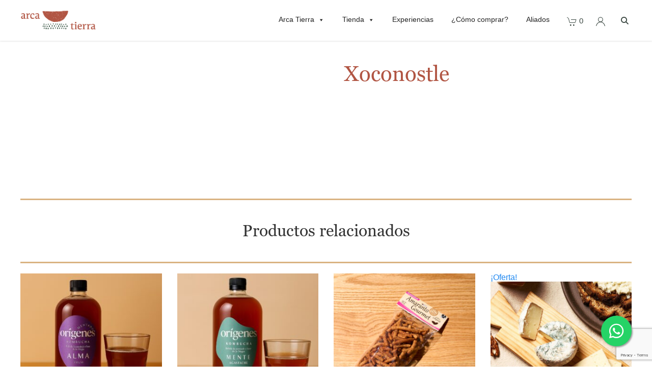

--- FILE ---
content_type: text/html; charset=UTF-8
request_url: https://www.arcatierra.com/producto/xoconostle-2/
body_size: 17005
content:
<html>
<head>
	<meta charset="UTF-8">
	<meta name="viewport" content="width=device-width, initial-scale=1">
	<title>Arca Tierra</title>

	<link rel="stylesheet" href="https://www.arcatierra.com/wp-content/themes/arcatierra/style.css">
	<script src="https://ajax.googleapis.com/ajax/libs/jquery/3.7.1/jquery.min.js"></script>

	<link rel="stylesheet" href="https://use.typekit.net/uvd0kjp.css">
	
	<link rel="stylesheet" href="https://www.arcatierra.com/wp-content/themes/arcatierra/assets/uikit/css/uikit.min.css">
	<script src="https://www.arcatierra.com/wp-content/themes/arcatierra/assets/uikit/js/uikit.min.js"></script>
	<script src="https://www.arcatierra.com/wp-content/themes/arcatierra/assets/uikit/js/uikit-icons.min.js"></script>

	<script src="https://kit.fontawesome.com/540a5e7cc3.js" crossorigin="anonymous"></script>

	<script src="https://www.arcatierra.com/wp-content/themes/arcatierra/assets/js/global.js"></script>

	<meta name='robots' content='max-image-preview:large' />
	<style>img:is([sizes="auto" i], [sizes^="auto," i]) { contain-intrinsic-size: 3000px 1500px }</style>
	<script type="text/javascript">
/* <![CDATA[ */
window._wpemojiSettings = {"baseUrl":"https:\/\/s.w.org\/images\/core\/emoji\/16.0.1\/72x72\/","ext":".png","svgUrl":"https:\/\/s.w.org\/images\/core\/emoji\/16.0.1\/svg\/","svgExt":".svg","source":{"concatemoji":"https:\/\/www.arcatierra.com\/wp-includes\/js\/wp-emoji-release.min.js?ver=6.8.2"}};
/*! This file is auto-generated */
!function(s,n){var o,i,e;function c(e){try{var t={supportTests:e,timestamp:(new Date).valueOf()};sessionStorage.setItem(o,JSON.stringify(t))}catch(e){}}function p(e,t,n){e.clearRect(0,0,e.canvas.width,e.canvas.height),e.fillText(t,0,0);var t=new Uint32Array(e.getImageData(0,0,e.canvas.width,e.canvas.height).data),a=(e.clearRect(0,0,e.canvas.width,e.canvas.height),e.fillText(n,0,0),new Uint32Array(e.getImageData(0,0,e.canvas.width,e.canvas.height).data));return t.every(function(e,t){return e===a[t]})}function u(e,t){e.clearRect(0,0,e.canvas.width,e.canvas.height),e.fillText(t,0,0);for(var n=e.getImageData(16,16,1,1),a=0;a<n.data.length;a++)if(0!==n.data[a])return!1;return!0}function f(e,t,n,a){switch(t){case"flag":return n(e,"\ud83c\udff3\ufe0f\u200d\u26a7\ufe0f","\ud83c\udff3\ufe0f\u200b\u26a7\ufe0f")?!1:!n(e,"\ud83c\udde8\ud83c\uddf6","\ud83c\udde8\u200b\ud83c\uddf6")&&!n(e,"\ud83c\udff4\udb40\udc67\udb40\udc62\udb40\udc65\udb40\udc6e\udb40\udc67\udb40\udc7f","\ud83c\udff4\u200b\udb40\udc67\u200b\udb40\udc62\u200b\udb40\udc65\u200b\udb40\udc6e\u200b\udb40\udc67\u200b\udb40\udc7f");case"emoji":return!a(e,"\ud83e\udedf")}return!1}function g(e,t,n,a){var r="undefined"!=typeof WorkerGlobalScope&&self instanceof WorkerGlobalScope?new OffscreenCanvas(300,150):s.createElement("canvas"),o=r.getContext("2d",{willReadFrequently:!0}),i=(o.textBaseline="top",o.font="600 32px Arial",{});return e.forEach(function(e){i[e]=t(o,e,n,a)}),i}function t(e){var t=s.createElement("script");t.src=e,t.defer=!0,s.head.appendChild(t)}"undefined"!=typeof Promise&&(o="wpEmojiSettingsSupports",i=["flag","emoji"],n.supports={everything:!0,everythingExceptFlag:!0},e=new Promise(function(e){s.addEventListener("DOMContentLoaded",e,{once:!0})}),new Promise(function(t){var n=function(){try{var e=JSON.parse(sessionStorage.getItem(o));if("object"==typeof e&&"number"==typeof e.timestamp&&(new Date).valueOf()<e.timestamp+604800&&"object"==typeof e.supportTests)return e.supportTests}catch(e){}return null}();if(!n){if("undefined"!=typeof Worker&&"undefined"!=typeof OffscreenCanvas&&"undefined"!=typeof URL&&URL.createObjectURL&&"undefined"!=typeof Blob)try{var e="postMessage("+g.toString()+"("+[JSON.stringify(i),f.toString(),p.toString(),u.toString()].join(",")+"));",a=new Blob([e],{type:"text/javascript"}),r=new Worker(URL.createObjectURL(a),{name:"wpTestEmojiSupports"});return void(r.onmessage=function(e){c(n=e.data),r.terminate(),t(n)})}catch(e){}c(n=g(i,f,p,u))}t(n)}).then(function(e){for(var t in e)n.supports[t]=e[t],n.supports.everything=n.supports.everything&&n.supports[t],"flag"!==t&&(n.supports.everythingExceptFlag=n.supports.everythingExceptFlag&&n.supports[t]);n.supports.everythingExceptFlag=n.supports.everythingExceptFlag&&!n.supports.flag,n.DOMReady=!1,n.readyCallback=function(){n.DOMReady=!0}}).then(function(){return e}).then(function(){var e;n.supports.everything||(n.readyCallback(),(e=n.source||{}).concatemoji?t(e.concatemoji):e.wpemoji&&e.twemoji&&(t(e.twemoji),t(e.wpemoji)))}))}((window,document),window._wpemojiSettings);
/* ]]> */
</script>
<style id='wp-emoji-styles-inline-css' type='text/css'>

	img.wp-smiley, img.emoji {
		display: inline !important;
		border: none !important;
		box-shadow: none !important;
		height: 1em !important;
		width: 1em !important;
		margin: 0 0.07em !important;
		vertical-align: -0.1em !important;
		background: none !important;
		padding: 0 !important;
	}
</style>
<link rel='stylesheet' id='wp-block-library-css' href='https://www.arcatierra.com/wp-includes/css/dist/block-library/style.min.css?ver=6.8.2' type='text/css' media='all' />
<style id='classic-theme-styles-inline-css' type='text/css'>
/*! This file is auto-generated */
.wp-block-button__link{color:#fff;background-color:#32373c;border-radius:9999px;box-shadow:none;text-decoration:none;padding:calc(.667em + 2px) calc(1.333em + 2px);font-size:1.125em}.wp-block-file__button{background:#32373c;color:#fff;text-decoration:none}
</style>
<style id='global-styles-inline-css' type='text/css'>
:root{--wp--preset--aspect-ratio--square: 1;--wp--preset--aspect-ratio--4-3: 4/3;--wp--preset--aspect-ratio--3-4: 3/4;--wp--preset--aspect-ratio--3-2: 3/2;--wp--preset--aspect-ratio--2-3: 2/3;--wp--preset--aspect-ratio--16-9: 16/9;--wp--preset--aspect-ratio--9-16: 9/16;--wp--preset--color--black: #000000;--wp--preset--color--cyan-bluish-gray: #abb8c3;--wp--preset--color--white: #ffffff;--wp--preset--color--pale-pink: #f78da7;--wp--preset--color--vivid-red: #cf2e2e;--wp--preset--color--luminous-vivid-orange: #ff6900;--wp--preset--color--luminous-vivid-amber: #fcb900;--wp--preset--color--light-green-cyan: #7bdcb5;--wp--preset--color--vivid-green-cyan: #00d084;--wp--preset--color--pale-cyan-blue: #8ed1fc;--wp--preset--color--vivid-cyan-blue: #0693e3;--wp--preset--color--vivid-purple: #9b51e0;--wp--preset--gradient--vivid-cyan-blue-to-vivid-purple: linear-gradient(135deg,rgba(6,147,227,1) 0%,rgb(155,81,224) 100%);--wp--preset--gradient--light-green-cyan-to-vivid-green-cyan: linear-gradient(135deg,rgb(122,220,180) 0%,rgb(0,208,130) 100%);--wp--preset--gradient--luminous-vivid-amber-to-luminous-vivid-orange: linear-gradient(135deg,rgba(252,185,0,1) 0%,rgba(255,105,0,1) 100%);--wp--preset--gradient--luminous-vivid-orange-to-vivid-red: linear-gradient(135deg,rgba(255,105,0,1) 0%,rgb(207,46,46) 100%);--wp--preset--gradient--very-light-gray-to-cyan-bluish-gray: linear-gradient(135deg,rgb(238,238,238) 0%,rgb(169,184,195) 100%);--wp--preset--gradient--cool-to-warm-spectrum: linear-gradient(135deg,rgb(74,234,220) 0%,rgb(151,120,209) 20%,rgb(207,42,186) 40%,rgb(238,44,130) 60%,rgb(251,105,98) 80%,rgb(254,248,76) 100%);--wp--preset--gradient--blush-light-purple: linear-gradient(135deg,rgb(255,206,236) 0%,rgb(152,150,240) 100%);--wp--preset--gradient--blush-bordeaux: linear-gradient(135deg,rgb(254,205,165) 0%,rgb(254,45,45) 50%,rgb(107,0,62) 100%);--wp--preset--gradient--luminous-dusk: linear-gradient(135deg,rgb(255,203,112) 0%,rgb(199,81,192) 50%,rgb(65,88,208) 100%);--wp--preset--gradient--pale-ocean: linear-gradient(135deg,rgb(255,245,203) 0%,rgb(182,227,212) 50%,rgb(51,167,181) 100%);--wp--preset--gradient--electric-grass: linear-gradient(135deg,rgb(202,248,128) 0%,rgb(113,206,126) 100%);--wp--preset--gradient--midnight: linear-gradient(135deg,rgb(2,3,129) 0%,rgb(40,116,252) 100%);--wp--preset--font-size--small: 13px;--wp--preset--font-size--medium: 20px;--wp--preset--font-size--large: 36px;--wp--preset--font-size--x-large: 42px;--wp--preset--spacing--20: 0.44rem;--wp--preset--spacing--30: 0.67rem;--wp--preset--spacing--40: 1rem;--wp--preset--spacing--50: 1.5rem;--wp--preset--spacing--60: 2.25rem;--wp--preset--spacing--70: 3.38rem;--wp--preset--spacing--80: 5.06rem;--wp--preset--shadow--natural: 6px 6px 9px rgba(0, 0, 0, 0.2);--wp--preset--shadow--deep: 12px 12px 50px rgba(0, 0, 0, 0.4);--wp--preset--shadow--sharp: 6px 6px 0px rgba(0, 0, 0, 0.2);--wp--preset--shadow--outlined: 6px 6px 0px -3px rgba(255, 255, 255, 1), 6px 6px rgba(0, 0, 0, 1);--wp--preset--shadow--crisp: 6px 6px 0px rgba(0, 0, 0, 1);}:where(.is-layout-flex){gap: 0.5em;}:where(.is-layout-grid){gap: 0.5em;}body .is-layout-flex{display: flex;}.is-layout-flex{flex-wrap: wrap;align-items: center;}.is-layout-flex > :is(*, div){margin: 0;}body .is-layout-grid{display: grid;}.is-layout-grid > :is(*, div){margin: 0;}:where(.wp-block-columns.is-layout-flex){gap: 2em;}:where(.wp-block-columns.is-layout-grid){gap: 2em;}:where(.wp-block-post-template.is-layout-flex){gap: 1.25em;}:where(.wp-block-post-template.is-layout-grid){gap: 1.25em;}.has-black-color{color: var(--wp--preset--color--black) !important;}.has-cyan-bluish-gray-color{color: var(--wp--preset--color--cyan-bluish-gray) !important;}.has-white-color{color: var(--wp--preset--color--white) !important;}.has-pale-pink-color{color: var(--wp--preset--color--pale-pink) !important;}.has-vivid-red-color{color: var(--wp--preset--color--vivid-red) !important;}.has-luminous-vivid-orange-color{color: var(--wp--preset--color--luminous-vivid-orange) !important;}.has-luminous-vivid-amber-color{color: var(--wp--preset--color--luminous-vivid-amber) !important;}.has-light-green-cyan-color{color: var(--wp--preset--color--light-green-cyan) !important;}.has-vivid-green-cyan-color{color: var(--wp--preset--color--vivid-green-cyan) !important;}.has-pale-cyan-blue-color{color: var(--wp--preset--color--pale-cyan-blue) !important;}.has-vivid-cyan-blue-color{color: var(--wp--preset--color--vivid-cyan-blue) !important;}.has-vivid-purple-color{color: var(--wp--preset--color--vivid-purple) !important;}.has-black-background-color{background-color: var(--wp--preset--color--black) !important;}.has-cyan-bluish-gray-background-color{background-color: var(--wp--preset--color--cyan-bluish-gray) !important;}.has-white-background-color{background-color: var(--wp--preset--color--white) !important;}.has-pale-pink-background-color{background-color: var(--wp--preset--color--pale-pink) !important;}.has-vivid-red-background-color{background-color: var(--wp--preset--color--vivid-red) !important;}.has-luminous-vivid-orange-background-color{background-color: var(--wp--preset--color--luminous-vivid-orange) !important;}.has-luminous-vivid-amber-background-color{background-color: var(--wp--preset--color--luminous-vivid-amber) !important;}.has-light-green-cyan-background-color{background-color: var(--wp--preset--color--light-green-cyan) !important;}.has-vivid-green-cyan-background-color{background-color: var(--wp--preset--color--vivid-green-cyan) !important;}.has-pale-cyan-blue-background-color{background-color: var(--wp--preset--color--pale-cyan-blue) !important;}.has-vivid-cyan-blue-background-color{background-color: var(--wp--preset--color--vivid-cyan-blue) !important;}.has-vivid-purple-background-color{background-color: var(--wp--preset--color--vivid-purple) !important;}.has-black-border-color{border-color: var(--wp--preset--color--black) !important;}.has-cyan-bluish-gray-border-color{border-color: var(--wp--preset--color--cyan-bluish-gray) !important;}.has-white-border-color{border-color: var(--wp--preset--color--white) !important;}.has-pale-pink-border-color{border-color: var(--wp--preset--color--pale-pink) !important;}.has-vivid-red-border-color{border-color: var(--wp--preset--color--vivid-red) !important;}.has-luminous-vivid-orange-border-color{border-color: var(--wp--preset--color--luminous-vivid-orange) !important;}.has-luminous-vivid-amber-border-color{border-color: var(--wp--preset--color--luminous-vivid-amber) !important;}.has-light-green-cyan-border-color{border-color: var(--wp--preset--color--light-green-cyan) !important;}.has-vivid-green-cyan-border-color{border-color: var(--wp--preset--color--vivid-green-cyan) !important;}.has-pale-cyan-blue-border-color{border-color: var(--wp--preset--color--pale-cyan-blue) !important;}.has-vivid-cyan-blue-border-color{border-color: var(--wp--preset--color--vivid-cyan-blue) !important;}.has-vivid-purple-border-color{border-color: var(--wp--preset--color--vivid-purple) !important;}.has-vivid-cyan-blue-to-vivid-purple-gradient-background{background: var(--wp--preset--gradient--vivid-cyan-blue-to-vivid-purple) !important;}.has-light-green-cyan-to-vivid-green-cyan-gradient-background{background: var(--wp--preset--gradient--light-green-cyan-to-vivid-green-cyan) !important;}.has-luminous-vivid-amber-to-luminous-vivid-orange-gradient-background{background: var(--wp--preset--gradient--luminous-vivid-amber-to-luminous-vivid-orange) !important;}.has-luminous-vivid-orange-to-vivid-red-gradient-background{background: var(--wp--preset--gradient--luminous-vivid-orange-to-vivid-red) !important;}.has-very-light-gray-to-cyan-bluish-gray-gradient-background{background: var(--wp--preset--gradient--very-light-gray-to-cyan-bluish-gray) !important;}.has-cool-to-warm-spectrum-gradient-background{background: var(--wp--preset--gradient--cool-to-warm-spectrum) !important;}.has-blush-light-purple-gradient-background{background: var(--wp--preset--gradient--blush-light-purple) !important;}.has-blush-bordeaux-gradient-background{background: var(--wp--preset--gradient--blush-bordeaux) !important;}.has-luminous-dusk-gradient-background{background: var(--wp--preset--gradient--luminous-dusk) !important;}.has-pale-ocean-gradient-background{background: var(--wp--preset--gradient--pale-ocean) !important;}.has-electric-grass-gradient-background{background: var(--wp--preset--gradient--electric-grass) !important;}.has-midnight-gradient-background{background: var(--wp--preset--gradient--midnight) !important;}.has-small-font-size{font-size: var(--wp--preset--font-size--small) !important;}.has-medium-font-size{font-size: var(--wp--preset--font-size--medium) !important;}.has-large-font-size{font-size: var(--wp--preset--font-size--large) !important;}.has-x-large-font-size{font-size: var(--wp--preset--font-size--x-large) !important;}
:where(.wp-block-post-template.is-layout-flex){gap: 1.25em;}:where(.wp-block-post-template.is-layout-grid){gap: 1.25em;}
:where(.wp-block-columns.is-layout-flex){gap: 2em;}:where(.wp-block-columns.is-layout-grid){gap: 2em;}
:root :where(.wp-block-pullquote){font-size: 1.5em;line-height: 1.6;}
</style>
<link rel='stylesheet' id='arca-armados-css' href='https://www.arcatierra.com/wp-content/plugins/arca-armados/public/css/arca-armados-public.css?ver=1.0.0' type='text/css' media='all' />
<link rel='stylesheet' id='canasta-css' href='https://www.arcatierra.com/wp-content/plugins/arca-wp-plugin-canastas/public/css/canasta-public.css?ver=1.0.0' type='text/css' media='all' />
<link rel='stylesheet' id='contact-form-7-css' href='https://www.arcatierra.com/wp-content/plugins/contact-form-7/includes/css/styles.css?ver=6.1.4' type='text/css' media='all' />
<link rel='stylesheet' id='woocommerce-layout-css' href='https://www.arcatierra.com/wp-content/plugins/woocommerce/assets/css/woocommerce-layout.css?ver=10.4.3' type='text/css' media='all' />
<link rel='stylesheet' id='woocommerce-smallscreen-css' href='https://www.arcatierra.com/wp-content/plugins/woocommerce/assets/css/woocommerce-smallscreen.css?ver=10.4.3' type='text/css' media='only screen and (max-width: 768px)' />
<link rel='stylesheet' id='woocommerce-general-css' href='https://www.arcatierra.com/wp-content/plugins/woocommerce/assets/css/woocommerce.css?ver=10.4.3' type='text/css' media='all' />
<style id='woocommerce-inline-inline-css' type='text/css'>
.woocommerce form .form-row .required { visibility: visible; }
</style>
<link rel='stylesheet' id='aws-style-css' href='https://www.arcatierra.com/wp-content/plugins/advanced-woo-search/assets/css/common.min.css?ver=3.50' type='text/css' media='all' />
<link rel='stylesheet' id='jquery-ui-datepicker-css' href='https://www.arcatierra.com/wp-content/plugins/toolbox-for-woocommerce-subscriptions/assets/css/jquery-ui.min.css?ver=1.5.6' type='text/css' media='all' />
<link rel='stylesheet' id='selectize-default-css' href='https://www.arcatierra.com/wp-content/plugins/toolbox-for-woocommerce-subscriptions/assets/css/selectize.default.css?ver=1.5.6' type='text/css' media='all' />
<link rel='stylesheet' id='bos4w-frontend-css' href='https://www.arcatierra.com/wp-content/plugins/buy-once-or-subscribe-for-woocommerce-subscriptions/functions/assets/css/front-end.css?ver=4.1.0' type='text/css' media='all' />
<link rel='stylesheet' id='megamenu-css' href='https://www.arcatierra.com/wp-content/uploads/maxmegamenu/style.css?ver=56f3d3' type='text/css' media='all' />
<link rel='stylesheet' id='dashicons-css' href='https://www.arcatierra.com/wp-includes/css/dashicons.min.css?ver=6.8.2' type='text/css' media='all' />
<script type="text/javascript" src="https://www.arcatierra.com/wp-includes/js/jquery/jquery.min.js?ver=3.7.1" id="jquery-core-js"></script>
<script type="text/javascript" src="https://www.arcatierra.com/wp-includes/js/jquery/jquery-migrate.min.js?ver=3.4.1" id="jquery-migrate-js"></script>
<script type="text/javascript" src="https://www.arcatierra.com/wp-content/plugins/arca-armados/public/js/arca-armados-public.js?ver=1.0.0" id="arca-armados-js"></script>
<script type="text/javascript" src="https://www.arcatierra.com/wp-content/plugins/arca-wp-plugin-canastas/public/js/canasta-public.js?ver=1.0.0" id="canasta-js"></script>
<script type="text/javascript" src="https://www.arcatierra.com/wp-content/plugins/woocommerce/assets/js/jquery-blockui/jquery.blockUI.min.js?ver=2.7.0-wc.10.4.3" id="wc-jquery-blockui-js" data-wp-strategy="defer"></script>
<script type="text/javascript" id="wc-single-product-js-extra">
/* <![CDATA[ */
var wc_single_product_params = {"i18n_required_rating_text":"Por favor elige una puntuaci\u00f3n","i18n_rating_options":["1 de 5 estrellas","2 de 5 estrellas","3 de 5 estrellas","4 de 5 estrellas","5 de 5 estrellas"],"i18n_product_gallery_trigger_text":"Ver galer\u00eda de im\u00e1genes a pantalla completa","review_rating_required":"yes","flexslider":{"rtl":false,"animation":"slide","smoothHeight":true,"directionNav":false,"controlNav":"thumbnails","slideshow":false,"animationSpeed":500,"animationLoop":false,"allowOneSlide":false},"zoom_enabled":"","zoom_options":[],"photoswipe_enabled":"","photoswipe_options":{"shareEl":false,"closeOnScroll":false,"history":false,"hideAnimationDuration":0,"showAnimationDuration":0},"flexslider_enabled":""};
/* ]]> */
</script>
<script type="text/javascript" src="https://www.arcatierra.com/wp-content/plugins/woocommerce/assets/js/frontend/single-product.min.js?ver=10.4.3" id="wc-single-product-js" defer="defer" data-wp-strategy="defer"></script>
<script type="text/javascript" src="https://www.arcatierra.com/wp-content/plugins/woocommerce/assets/js/js-cookie/js.cookie.min.js?ver=2.1.4-wc.10.4.3" id="wc-js-cookie-js" defer="defer" data-wp-strategy="defer"></script>
<script type="text/javascript" id="woocommerce-js-extra">
/* <![CDATA[ */
var woocommerce_params = {"ajax_url":"\/wp-admin\/admin-ajax.php","wc_ajax_url":"\/?wc-ajax=%%endpoint%%","i18n_password_show":"Mostrar contrase\u00f1a","i18n_password_hide":"Ocultar contrase\u00f1a"};
/* ]]> */
</script>
<script type="text/javascript" src="https://www.arcatierra.com/wp-content/plugins/woocommerce/assets/js/frontend/woocommerce.min.js?ver=10.4.3" id="woocommerce-js" defer="defer" data-wp-strategy="defer"></script>
<script type="text/javascript" id="gens-raf-js-extra">
/* <![CDATA[ */
var gens_raf = {"timee":""};
/* ]]> */
</script>
<script type="text/javascript" src="https://www.arcatierra.com/wp-content/plugins/refer-a-friend-for-woocommerce-by-wpgens/public/js/gens-raf-public.js?ver=1.3.4" id="gens-raf-js"></script>
<link rel="https://api.w.org/" href="https://www.arcatierra.com/wp-json/" /><link rel="alternate" title="JSON" type="application/json" href="https://www.arcatierra.com/wp-json/wp/v2/product/20312" /><link rel="EditURI" type="application/rsd+xml" title="RSD" href="https://www.arcatierra.com/xmlrpc.php?rsd" />
<meta name="generator" content="WordPress 6.8.2" />
<meta name="generator" content="WooCommerce 10.4.3" />
<link rel="canonical" href="https://www.arcatierra.com/producto/xoconostle-2/" />
<link rel='shortlink' href='https://www.arcatierra.com/?p=20312' />
<link rel="alternate" title="oEmbed (JSON)" type="application/json+oembed" href="https://www.arcatierra.com/wp-json/oembed/1.0/embed?url=https%3A%2F%2Fwww.arcatierra.com%2Fproducto%2Fxoconostle-2%2F" />
<link rel="alternate" title="oEmbed (XML)" type="text/xml+oembed" href="https://www.arcatierra.com/wp-json/oembed/1.0/embed?url=https%3A%2F%2Fwww.arcatierra.com%2Fproducto%2Fxoconostle-2%2F&#038;format=xml" />
	<noscript><style>.woocommerce-product-gallery{ opacity: 1 !important; }</style></noscript>
	<link rel="icon" href="https://www.arcatierra.com/wp-content/uploads/2023/02/cropped-logo_512-32x32.png" sizes="32x32" />
<link rel="icon" href="https://www.arcatierra.com/wp-content/uploads/2023/02/cropped-logo_512-192x192.png" sizes="192x192" />
<link rel="apple-touch-icon" href="https://www.arcatierra.com/wp-content/uploads/2023/02/cropped-logo_512-180x180.png" />
<meta name="msapplication-TileImage" content="https://www.arcatierra.com/wp-content/uploads/2023/02/cropped-logo_512-270x270.png" />
<style type="text/css">/** Mega Menu CSS: fs **/</style>

	<!-- Meta Pixel Code -->
	<script>
	!function(f,b,e,v,n,t,s)
	{if(f.fbq)return;n=f.fbq=function(){n.callMethod?
	n.callMethod.apply(n,arguments):n.queue.push(arguments)};
	if(!f._fbq)f._fbq=n;n.push=n;n.loaded=!0;n.version='2.0';
	n.queue=[];t=b.createElement(e);t.async=!0;
	t.src=v;s=b.getElementsByTagName(e)[0];
	s.parentNode.insertBefore(t,s)}(window, document,'script',
	'https://connect.facebook.net/en_US/fbevents.js');
	fbq('init', '539301967868891');
	fbq('track', 'PageView');
	</script>
	<noscript><img height="1" width="1" style="display:none"
	src="https://www.facebook.com/tr?id=539301967868891&ev=PageView&noscript=1"
	/></noscript>
	<!-- End Meta Pixel Code -->

	<!-- Google tag (gtag.js) -->
	<script async src="https://www.googletagmanager.com/gtag/js?id=G-NL5SBY0SQL"></script>
	<script>
	window.dataLayer = window.dataLayer || [];
	function gtag(){dataLayer.push(arguments);}
	gtag('js', new Date());

	gtag('config', 'G-NL5SBY0SQL');
	</script>
</head>

<body>
	<header class="menu-header">
		<div class="uk-container uk-container-medium">
			<div class="uk-grid uk-grid-small uk-child-width-1-2@s" uk-grid>
				<div class="uk-width-1-2@s uk-width-1-4@m">
					<div>
						<a href="https://www.arcatierra.com" class="header-link"><img src="https://www.arcatierra.com/wp-content/themes/arcatierra/assets/img/logo.png" alt="Arca Tierra" /></a>
					</div>
				</div>

				<div class="menu-container uk-width-1-2@s uk-width-3-4@m">
					<div>
						
						<div id="mega-menu-wrap-menu-principal" class="mega-menu-wrap"><div class="mega-menu-toggle"><div class="mega-toggle-blocks-left"></div><div class="mega-toggle-blocks-center"></div><div class="mega-toggle-blocks-right"><div class='mega-toggle-block mega-menu-toggle-animated-block mega-toggle-block-0' id='mega-toggle-block-0'><button aria-label="Toggle Menu" class="mega-toggle-animated mega-toggle-animated-slider" type="button" aria-expanded="false">
                  <span class="mega-toggle-animated-box">
                    <span class="mega-toggle-animated-inner"></span>
                  </span>
                </button></div></div></div><ul id="mega-menu-menu-principal" class="mega-menu max-mega-menu mega-menu-horizontal mega-no-js" data-event="hover_intent" data-effect="fade_up" data-effect-speed="200" data-effect-mobile="disabled" data-effect-speed-mobile="0" data-mobile-force-width="body" data-second-click="go" data-document-click="collapse" data-vertical-behaviour="standard" data-breakpoint="768" data-unbind="true" data-mobile-state="collapse_all" data-mobile-direction="vertical" data-hover-intent-timeout="300" data-hover-intent-interval="100"><li class="mega-menu-item mega-menu-item-type-post_type mega-menu-item-object-page mega-menu-item-home mega-menu-item-has-children mega-align-bottom-left mega-menu-flyout mega-menu-item-44218" id="mega-menu-item-44218"><a class="mega-menu-link" href="https://www.arcatierra.com/" aria-expanded="false" tabindex="0">Arca Tierra<span class="mega-indicator" aria-hidden="true"></span></a>
<ul class="mega-sub-menu">
<li class="mega-menu-item mega-menu-item-type-post_type mega-menu-item-object-page mega-menu-item-44215" id="mega-menu-item-44215"><a class="mega-menu-link" href="https://www.arcatierra.com/nosotros/">Nosotros</a></li><li class="mega-menu-item mega-menu-item-type-post_type mega-menu-item-object-page mega-menu-item-44946" id="mega-menu-item-44946"><a class="mega-menu-link" href="https://www.arcatierra.com/baldio/">Restaurante Baldio</a></li><li class="mega-menu-item mega-menu-item-type-post_type mega-menu-item-object-page mega-menu-item-54133" id="mega-menu-item-54133"><a class="mega-menu-link" href="https://www.arcatierra.com/catering/">Catering</a></li><li class="mega-menu-item mega-menu-item-type-post_type mega-menu-item-object-page mega-menu-item-44216" id="mega-menu-item-44216"><a class="mega-menu-link" href="https://www.arcatierra.com/prensa/">Prensa</a></li></ul>
</li><li class="mega-menu-item mega-menu-item-type-post_type mega-menu-item-object-page mega-menu-item-has-children mega-align-bottom-left mega-menu-flyout mega-menu-item-33561" id="mega-menu-item-33561"><a class="mega-menu-link" href="https://www.arcatierra.com/tienda/" aria-expanded="false" tabindex="0">Tienda<span class="mega-indicator" aria-hidden="true"></span></a>
<ul class="mega-sub-menu">
<li class="mega-menu-item mega-menu-item-type-post_type mega-menu-item-object-page mega-menu-item-33603" id="mega-menu-item-33603"><a class="mega-menu-link" href="https://www.arcatierra.com/tienda/canastas/">Canastas Agroecológicas</a></li><li class="mega-menu-item mega-menu-item-type-post_type mega-menu-item-object-page mega-menu-item-33602" id="mega-menu-item-33602"><a class="mega-menu-link" href="https://www.arcatierra.com/tienda/cacao-cafe-y-chocolate/">Cacao, Cafe y Chocolate</a></li><li class="mega-menu-item mega-menu-item-type-post_type mega-menu-item-object-page mega-menu-item-33604" id="mega-menu-item-33604"><a class="mega-menu-link" href="https://www.arcatierra.com/tienda/de-la-colmena/">De la colmena</a></li><li class="mega-menu-item mega-menu-item-type-post_type mega-menu-item-object-page mega-menu-item-33606" id="mega-menu-item-33606"><a class="mega-menu-link" href="https://www.arcatierra.com/tienda/frutas-y-verduras/">Frutas y Verduras</a></li><li class="mega-menu-item mega-menu-item-type-post_type mega-menu-item-object-page mega-menu-item-33605" id="mega-menu-item-33605"><a class="mega-menu-link" href="https://www.arcatierra.com/tienda/despensa/">Despensa</a></li><li class="mega-menu-item mega-menu-item-type-post_type mega-menu-item-object-page mega-menu-item-33607" id="mega-menu-item-33607"><a class="mega-menu-link" href="https://www.arcatierra.com/tienda/huevo-y-lacteos/">Huevo y Lácteos</a></li><li class="mega-menu-item mega-menu-item-type-post_type mega-menu-item-object-page mega-menu-item-56141" id="mega-menu-item-56141"><a class="mega-menu-link" href="https://www.arcatierra.com/tienda/infusiones-herbales/">Infusiones Herbales</a></li><li class="mega-menu-item mega-menu-item-type-post_type mega-menu-item-object-page mega-menu-item-33608" id="mega-menu-item-33608"><a class="mega-menu-link" href="https://www.arcatierra.com/tienda/maiz/">Maíz</a></li><li class="mega-menu-item mega-menu-item-type-post_type mega-menu-item-object-page mega-menu-item-33609" id="mega-menu-item-33609"><a class="mega-menu-link" href="https://www.arcatierra.com/tienda/mermeladas-y-untables/">Mermeladas y Untables</a></li><li class="mega-menu-item mega-menu-item-type-post_type mega-menu-item-object-page mega-menu-item-39432" id="mega-menu-item-39432"><a class="mega-menu-link" href="https://www.arcatierra.com/tienda/para-regalar/">Para Regalar</a></li><li class="mega-menu-item mega-menu-item-type-post_type mega-menu-item-object-page mega-menu-item-33610" id="mega-menu-item-33610"><a class="mega-menu-link" href="https://www.arcatierra.com/tienda/otros/">Otros</a></li><li class="mega-menu-item mega-menu-item-type-post_type mega-menu-item-object-page mega-menu-item-33611" id="mega-menu-item-33611"><a class="mega-menu-link" href="https://www.arcatierra.com/tienda/pan-pastas-y-cereales/">Pan , Pastas y Cereales</a></li><li class="mega-menu-item mega-menu-item-type-post_type mega-menu-item-object-page mega-menu-item-33612" id="mega-menu-item-33612"><a class="mega-menu-link" href="https://www.arcatierra.com/tienda/proteina-animal/">Proteína Animal</a></li><li class="mega-menu-item mega-menu-item-type-post_type mega-menu-item-object-page mega-menu-item-33799" id="mega-menu-item-33799"><a class="mega-menu-link" href="https://www.arcatierra.com/tienda/">Ver Todo</a></li><li class="mega-menu-item mega-menu-item-type-post_type mega-menu-item-object-page mega-menu-item-33560" id="mega-menu-item-33560"><a class="mega-menu-link" href="https://www.arcatierra.com/recetas/">Recetas</a></li></ul>
</li><li class="mega-menu-item mega-menu-item-type-post_type mega-menu-item-object-page mega-align-bottom-left mega-menu-flyout mega-menu-item-33562" id="mega-menu-item-33562"><a class="mega-menu-link" href="https://www.arcatierra.com/experiencias/" tabindex="0">Experiencias</a></li><li class="mega-menu-item mega-menu-item-type-post_type mega-menu-item-object-page mega-align-bottom-left mega-menu-flyout mega-menu-item-33559" id="mega-menu-item-33559"><a class="mega-menu-link" href="https://www.arcatierra.com/alimentos/" tabindex="0">¿Cómo comprar?</a></li><li class="mega-link-restaurante mega-menu-item mega-menu-item-type-custom mega-menu-item-object-custom mega-align-bottom-left mega-menu-flyout mega-menu-item-44489 link-restaurante" id="mega-menu-item-44489"><a target="_blank" class="mega-menu-link" href="https://www.baldio.mx/baldio/" tabindex="0">Restaurante Baldio</a></li><li class="mega-menu-item mega-menu-item-type-post_type mega-menu-item-object-page mega-align-bottom-left mega-menu-flyout mega-menu-item-49190" id="mega-menu-item-49190"><a class="mega-menu-link" href="https://www.arcatierra.com/aliados/" tabindex="0">Aliados</a></li></ul></div>
						<a href="https://www.arcatierra.com/carrito/" class="carrito-link">
							<span uk-icon="icon: cart;"></span>
							<span class="cantidad-carrito">0</span>
						</a>

						<a href="https://www.arcatierra.com/mi-cuenta/" class="cuenta-link"><span uk-icon="icon: user;"></span></a>

						<button id="buscar"><i class="fa-solid fa-magnifying-glass"></i></button>

						<div class="contenedor-buscador">
							<div class="aws-container" data-url="/?wc-ajax=aws_action" data-siteurl="https://www.arcatierra.com" data-lang="" data-show-loader="true" data-show-more="true" data-show-page="true" data-ajax-search="true" data-show-clear="true" data-mobile-screen="false" data-use-analytics="false" data-min-chars="1" data-buttons-order="2" data-timeout="300" data-is-mobile="false" data-page-id="20312" data-tax="" ><form class="aws-search-form" action="https://www.arcatierra.com/" method="get" role="search" ><div class="aws-wrapper"><label class="aws-search-label" for="6969dfca8a164">Buscar</label><input type="search" name="s" id="6969dfca8a164" value="" class="aws-search-field" placeholder="Buscar" autocomplete="off" /><input type="hidden" name="post_type" value="product"><input type="hidden" name="type_aws" value="true"><div class="aws-search-clear"><span>×</span></div><div class="aws-loader"></div></div><div class="aws-search-btn aws-form-btn"><span class="aws-search-btn_icon"><svg focusable="false" xmlns="http://www.w3.org/2000/svg" viewBox="0 0 24 24" width="24px"><path d="M15.5 14h-.79l-.28-.27C15.41 12.59 16 11.11 16 9.5 16 5.91 13.09 3 9.5 3S3 5.91 3 9.5 5.91 16 9.5 16c1.61 0 3.09-.59 4.23-1.57l.27.28v.79l5 4.99L20.49 19l-4.99-5zm-6 0C7.01 14 5 11.99 5 9.5S7.01 5 9.5 5 14 7.01 14 9.5 11.99 14 9.5 14z"></path></svg></span></div></form></div>						</div>
					</div>
	  			</div>
	  		</div>
	  	</div>
	</header>

	<div class="popup-cart"></div>
	
	<style>
		#mega-menu-wrap-menu-principal #mega-menu-menu-principal > li.mega-menu-item.mega-link-restaurante {
			display: none;
		}
		
		@media screen and (max-width: 850px) { 
			#mega-menu-wrap-menu-principal #mega-menu-menu-principal > li.mega-menu-item.mega-link-restaurante {
				display: block;
			}
		}
	</style>
<link rel="stylesheet" href="https://www.arcatierra.com/wp-content/themes/arcatierra/assets/css/producto.css">

<div class="uk-container uk-container-large contenedor-single-producto">
	<div class="uk-container uk-container-large uk-padding-remove">
		<div class="uk-grid uk-grid-large uk-child-width-1-2@m uk-child-width-1-1@s" uk-grid>
							
				
				<div class="imagen-producto">
											<img src="" />
									</div>

				<div class="contenido-producto">
					<div class="woocommerce-notices-wrapper"></div><div id="product-20312" class="product type-product post-20312 status-publish first outofstock product_cat-sin-categorizar shipping-taxable product-type-simple">

	
	<div class="summary entry-summary">
		<h1 class="product_title entry-title">Xoconostle</h1><p class="price">
	
	</p>
<p class="first-payment-date"><small></small></p>	</div>

	</div>

					
										
									</div> 

									</div>

		<div class="productos-relacionados">
			
	<section class="related products">

					<h2 class="titulo-relacionados">Productos relacionados</h2>
				
		<ul class="uk-grid uk-grid-medium uk-child-width-1-4@m uk-child-width-1-2@s" uk-grid>
			
					<li class="product type-product post-51906 status-publish outofstock product_cat-sin-categorizar product_cat-despensa product_cat-otros has-post-thumbnail shipping-taxable purchasable product-type-simple">
	<a href="https://www.arcatierra.com/producto/kombucha-1l/" class="woocommerce-LoopProduct-link woocommerce-loop-product__link"><img width="300" height="300" src="https://www.arcatierra.com/wp-content/uploads/2025/06/WhatsApp-Image-2025-06-03-at-4.16.39-PM-300x300.jpeg" class="attachment-woocommerce_thumbnail size-woocommerce_thumbnail" alt="Kombucha - ALMA Tulsi (1L)" decoding="async" loading="lazy" srcset="https://www.arcatierra.com/wp-content/uploads/2025/06/WhatsApp-Image-2025-06-03-at-4.16.39-PM-300x300.jpeg 300w, https://www.arcatierra.com/wp-content/uploads/2025/06/WhatsApp-Image-2025-06-03-at-4.16.39-PM-100x100.jpeg 100w, https://www.arcatierra.com/wp-content/uploads/2025/06/WhatsApp-Image-2025-06-03-at-4.16.39-PM-600x600.jpeg 600w, https://www.arcatierra.com/wp-content/uploads/2025/06/WhatsApp-Image-2025-06-03-at-4.16.39-PM-150x150.jpeg 150w, https://www.arcatierra.com/wp-content/uploads/2025/06/WhatsApp-Image-2025-06-03-at-4.16.39-PM-768x768.jpeg 768w, https://www.arcatierra.com/wp-content/uploads/2025/06/WhatsApp-Image-2025-06-03-at-4.16.39-PM.jpeg 1024w" sizes="auto, (max-width: 300px) 100vw, 300px" /><h2 class="woocommerce-loop-product__title">Kombucha &#8211; ALMA Tulsi (1L)</h2>
	<span class="price"><span class="woocommerce-Price-amount amount"><bdi><span class="woocommerce-Price-currencySymbol">&#36;</span>260.00</bdi></span></span>
</a><a href="https://www.arcatierra.com/producto/kombucha-1l/" data-quantity="1" class="button product_type_simple" data-product_id="51906" data-product_sku="" aria-label="Lee más sobre &ldquo;Kombucha - ALMA Tulsi (1L)&rdquo;" rel="nofollow" data-success_message="">Leer más</a></li>

			
					<li class="product type-product post-51913 status-publish outofstock product_cat-sin-categorizar product_cat-despensa product_cat-otros has-post-thumbnail shipping-taxable purchasable product-type-simple">
	<a href="https://www.arcatierra.com/producto/kombucha-mente-agastache-1l-copia/" class="woocommerce-LoopProduct-link woocommerce-loop-product__link"><img width="300" height="300" src="https://www.arcatierra.com/wp-content/uploads/2025/06/WhatsApp-Image-2025-06-03-at-4.08.59-PM-300x300.jpeg" class="attachment-woocommerce_thumbnail size-woocommerce_thumbnail" alt="Kombucha - MENTE Agastache (1L)" decoding="async" loading="lazy" srcset="https://www.arcatierra.com/wp-content/uploads/2025/06/WhatsApp-Image-2025-06-03-at-4.08.59-PM-300x300.jpeg 300w, https://www.arcatierra.com/wp-content/uploads/2025/06/WhatsApp-Image-2025-06-03-at-4.08.59-PM-100x100.jpeg 100w, https://www.arcatierra.com/wp-content/uploads/2025/06/WhatsApp-Image-2025-06-03-at-4.08.59-PM-600x600.jpeg 600w, https://www.arcatierra.com/wp-content/uploads/2025/06/WhatsApp-Image-2025-06-03-at-4.08.59-PM-150x150.jpeg 150w, https://www.arcatierra.com/wp-content/uploads/2025/06/WhatsApp-Image-2025-06-03-at-4.08.59-PM-768x768.jpeg 768w, https://www.arcatierra.com/wp-content/uploads/2025/06/WhatsApp-Image-2025-06-03-at-4.08.59-PM.jpeg 1024w" sizes="auto, (max-width: 300px) 100vw, 300px" /><h2 class="woocommerce-loop-product__title">Kombucha &#8211; MENTE Agastache (1L)</h2>
	<span class="price"><span class="woocommerce-Price-amount amount"><bdi><span class="woocommerce-Price-currencySymbol">&#36;</span>260.00</bdi></span></span>
</a><a href="https://www.arcatierra.com/producto/kombucha-mente-agastache-1l-copia/" data-quantity="1" class="button product_type_simple" data-product_id="51913" data-product_sku="" aria-label="Lee más sobre &ldquo;Kombucha - MENTE Agastache (1L)&rdquo;" rel="nofollow" data-success_message="">Leer más</a></li>

			
					<li class="product type-product post-51651 status-publish last instock product_cat-sin-categorizar product_cat-antojitos-botanas-y-dulces product_cat-otros has-post-thumbnail shipping-taxable purchasable product-type-simple">
	<a href="https://www.arcatierra.com/producto/churritos-de-amaranto-y-chipotle-80-g/" class="woocommerce-LoopProduct-link woocommerce-loop-product__link"><img width="300" height="300" src="https://www.arcatierra.com/wp-content/uploads/2025/05/250520_ARCA_060-300x300.jpg" class="attachment-woocommerce_thumbnail size-woocommerce_thumbnail" alt="Bolsa con botanas saludables en forma de churrito hecho con amaranto" decoding="async" loading="lazy" srcset="https://www.arcatierra.com/wp-content/uploads/2025/05/250520_ARCA_060-300x300.jpg 300w, https://www.arcatierra.com/wp-content/uploads/2025/05/250520_ARCA_060-100x100.jpg 100w, https://www.arcatierra.com/wp-content/uploads/2025/05/250520_ARCA_060-600x600.jpg 600w, https://www.arcatierra.com/wp-content/uploads/2025/05/250520_ARCA_060-1024x1024.jpg 1024w, https://www.arcatierra.com/wp-content/uploads/2025/05/250520_ARCA_060-150x150.jpg 150w, https://www.arcatierra.com/wp-content/uploads/2025/05/250520_ARCA_060-768x768.jpg 768w, https://www.arcatierra.com/wp-content/uploads/2025/05/250520_ARCA_060-1536x1536.jpg 1536w, https://www.arcatierra.com/wp-content/uploads/2025/05/250520_ARCA_060.jpg 2000w" sizes="auto, (max-width: 300px) 100vw, 300px" /><h2 class="woocommerce-loop-product__title">Churritos de Amaranto y Chipotle (80 g)</h2>
	<span class="price"><span class="woocommerce-Price-amount amount"><bdi><span class="woocommerce-Price-currencySymbol">&#36;</span>35.00</bdi></span></span>
</a><a href="/producto/xoconostle-2/?add-to-cart=51651" data-quantity="1" class="button product_type_simple add_to_cart_button ajax_add_to_cart" data-product_id="51651" data-product_sku="" aria-label="Añadir al carrito: &ldquo;Churritos de Amaranto y Chipotle (80 g)&rdquo;" rel="nofollow" data-success_message="«Churritos de Amaranto y Chipotle (80 g)» se ha añadido a tu carrito" role="button">Añadir al carrito</a></li>

			
					<li class="product type-product post-45077 status-publish first instock product_cat-sin-categorizar product_cat-merch has-post-thumbnail sale shipping-taxable purchasable product-type-simple">
	<a href="https://www.arcatierra.com/producto/tabla-de-quesos-artesanales/" class="woocommerce-LoopProduct-link woocommerce-loop-product__link">
	<span class="onsale">¡Oferta!</span>
	<img width="300" height="300" src="https://www.arcatierra.com/wp-content/uploads/2024/12/241220_ARCA__S05_031_4x5_posts-e1734991553167-300x300.jpg" class="attachment-woocommerce_thumbnail size-woocommerce_thumbnail" alt="Kit Tabla de Quesos Artesanales" decoding="async" loading="lazy" srcset="https://www.arcatierra.com/wp-content/uploads/2024/12/241220_ARCA__S05_031_4x5_posts-e1734991553167-300x300.jpg 300w, https://www.arcatierra.com/wp-content/uploads/2024/12/241220_ARCA__S05_031_4x5_posts-e1734991553167-100x100.jpg 100w, https://www.arcatierra.com/wp-content/uploads/2024/12/241220_ARCA__S05_031_4x5_posts-e1734991553167-150x150.jpg 150w" sizes="auto, (max-width: 300px) 100vw, 300px" /><h2 class="woocommerce-loop-product__title">Kit Tabla de Quesos Artesanales</h2>
	<span class="price"><del aria-hidden="true"><span class="woocommerce-Price-amount amount"><bdi><span class="woocommerce-Price-currencySymbol">&#36;</span>399.00</bdi></span></del> <span class="screen-reader-text">El precio original era: &#036;399.00.</span><ins aria-hidden="true"><span class="woocommerce-Price-amount amount"><bdi><span class="woocommerce-Price-currencySymbol">&#36;</span>349.00</bdi></span></ins><span class="screen-reader-text">El precio actual es: &#036;349.00.</span></span>
</a><a href="/producto/xoconostle-2/?add-to-cart=45077" data-quantity="1" class="button product_type_simple add_to_cart_button ajax_add_to_cart" data-product_id="45077" data-product_sku="" aria-label="Añadir al carrito: &ldquo;Kit Tabla de Quesos Artesanales&rdquo;" rel="nofollow" data-success_message="«Kit Tabla de Quesos Artesanales» se ha añadido a tu carrito" role="button">Añadir al carrito</a></li>

			
		</ul>

	</section>
			</div>
	</div>
</div>

<script>
$('form.jgtb-add-to-subscription').hide();
$('form.jgtb-add-to-subscription button.single_add_to_cart_button.button.alt').text('Agregar producto a la suscripción');
	
$('input[name="bos4w-purchase-type"]').click(function(){
	var valueBtn = $(this).val();
	$('form.jgtb-add-to-subscription button.single_add_to_cart_button.button.alt').hide();
	if (valueBtn === '1') {
		$('form.jgtb-add-to-subscription').show();
		setTimeout(function(){
			$('form.jgtb-add-to-subscription button.single_add_to_cart_button.button.alt').text('Agregar producto a la suscripción');	
			$('form.jgtb-add-to-subscription button.single_add_to_cart_button.button.alt').show();
		}, 50);
	} else {
		$('form.jgtb-add-to-subscription').hide();
	}
});

var texto = $('label[for="bos4w-subscribe-to"] span').text();

if(texto.indexOf("Subscribe and save up to 5%") != -1){
	$('label[for="bos4w-subscribe-to"] span').text('Suscríbete y ahorra 5%');
}
</script>
	
            <footer>
                <div class="uk-container uk-container-medium">
                    <div class="uk-grid uk-grid-collapse" uk-grid>
                        <div class="uk-width-1-3@m uk-width-1-1@s">
                            <a href="https://www.arcatierra.com"><img src="https://www.arcatierra.com/wp-content/themes/arcatierra/assets/img/logo-arca-tierra-b.png" alt="Arca Tierra" /></a>
                        </div>

                        <div class="uk-width-2-3@m uk-width-1-1@s">
                            <a href="https://www.instagram.com/arca.tierra" target="_blank" class="instagram"><span uk-icon="icon: instagram;"></span></a>

                            <div class="menu-footer">
                                <ul id="menu-menu-footer" class="menu"><li id="menu-item-34723" class="menu-item menu-item-type-post_type menu-item-object-page menu-item-34723"><a href="https://www.arcatierra.com/nosotros/">Nosotros</a></li>
<li id="menu-item-34724" class="menu-item menu-item-type-post_type menu-item-object-page menu-item-34724"><a href="https://www.arcatierra.com/prensa/">Prensa</a></li>
<li id="menu-item-34725" class="menu-item menu-item-type-post_type menu-item-object-page menu-item-34725"><a href="https://www.arcatierra.com/alimentos/">¿Cómo comprar?</a></li>
<li id="menu-item-34726" class="menu-item menu-item-type-post_type menu-item-object-page menu-item-34726"><a href="https://www.arcatierra.com/recetas/">Recetas</a></li>
<li id="menu-item-34727" class="menu-item menu-item-type-post_type menu-item-object-page menu-item-34727"><a href="https://www.arcatierra.com/tienda/">Tienda</a></li>
<li id="menu-item-34728" class="menu-item menu-item-type-post_type menu-item-object-page menu-item-34728"><a href="https://www.arcatierra.com/tienda/canastas/">Canastas</a></li>
<li id="menu-item-34729" class="menu-item menu-item-type-post_type menu-item-object-page menu-item-34729"><a href="https://www.arcatierra.com/experiencias/">Experiencias</a></li>
<li id="menu-item-44212" class="menu-item menu-item-type-custom menu-item-object-custom menu-item-44212"><a target="_blank" href="https://www.baldio.mx/baldio/">Restaurante</a></li>
<li id="menu-item-33613" class="menu-item menu-item-type-post_type menu-item-object-page menu-item-33613"><a href="https://www.arcatierra.com/contacto/">Contacto</a></li>
<li id="menu-item-33614" class="menu-item menu-item-type-post_type menu-item-object-page menu-item-33614"><a href="https://www.arcatierra.com/terminos-y-condiciones/">Términos y Condiciones</a></li>
<li id="menu-item-58111" class="menu-item menu-item-type-post_type menu-item-object-page menu-item-58111"><a href="https://www.arcatierra.com/aviso-de-privacidad/">Aviso de Privacidad</a></li>
</ul>                            </div>
                        </div>
                    </div>
                </div>
            </footer>
        </div>
    <script defer src="https://static.cloudflareinsights.com/beacon.min.js/vcd15cbe7772f49c399c6a5babf22c1241717689176015" integrity="sha512-ZpsOmlRQV6y907TI0dKBHq9Md29nnaEIPlkf84rnaERnq6zvWvPUqr2ft8M1aS28oN72PdrCzSjY4U6VaAw1EQ==" data-cf-beacon='{"version":"2024.11.0","token":"5e5a1355e35c47b7878aadf85bc1f051","r":1,"server_timing":{"name":{"cfCacheStatus":true,"cfEdge":true,"cfExtPri":true,"cfL4":true,"cfOrigin":true,"cfSpeedBrain":true},"location_startswith":null}}' crossorigin="anonymous"></script>
</body>
</html>

<a href="https://api.whatsapp.com/send?phone=5510515525" class="float-whatsapp" target="_blank">
<span uk-icon="icon: whatsapp;"></span>
</a>


<script>
console.log($('.payment_box payment_method_stripe').length)
	if (window.location.href.indexOf("finalizarcompra/order-pay") > -1) {
		setTimeout(function(e){
			$('.payment_box.payment_method_stripe').show();
			$('.payment_box.payment_method_stripe').css('display', 'block');
		}, 300);
	}
</script>

<script type="speculationrules">
{"prefetch":[{"source":"document","where":{"and":[{"href_matches":"\/*"},{"not":{"href_matches":["\/wp-*.php","\/wp-admin\/*","\/wp-content\/uploads\/*","\/wp-content\/*","\/wp-content\/plugins\/*","\/wp-content\/themes\/arcatierra\/*","\/*\\?(.+)"]}},{"not":{"selector_matches":"a[rel~=\"nofollow\"]"}},{"not":{"selector_matches":".no-prefetch, .no-prefetch a"}}]},"eagerness":"conservative"}]}
</script>
<script id="mcjs">!function(c,h,i,m,p){m=c.createElement(h),p=c.getElementsByTagName(h)[0],m.async=1,m.src=i,p.parentNode.insertBefore(m,p)}(document,"script","https://chimpstatic.com/mcjs-connected/js/users/f257b101f567c373be7bb2f84/f20286ecb5ef167b54f382fd8.js");</script>    <script type="text/javascript">
        (function( $ ) {
			$( 'body' ).on( 'updated_checkout',function( data ){
				$("#datepicker").datepicker("destroy");
				var canasta_adicional = $('input[name="canasta-adicionales"]').val();
				var canasta_frutas = $('input[name="canasta-frutas"]').val();
				
				const d = new Date();
				let day = d.getDay();
				let dias = 2;
				
				if (day === 6 || day === 7) {
					dias = 3;
				}

				$('#datepicker').val('');
				
                $('.shipping_method:checked').each(function(){
					var val = $(this).val();
					
					if (canasta_adicional === 'true') {
						console.log(canasta_adicional);
						if (val === 'flat_rate:8' || val === 'free_shipping:7') {
							$('#datepicker').datepicker({ 
							   dateFormat: 'yy-mm-dd',
							   maxDate: '+2m',
							   minDate: dias, 
							   beforeShowDay: noMondays
							});

							$('.horario').html('Nuestro horario de entrega es de 7AM a 6PM');
							$('label[for="datepicker"]').html('Selecciona una fecha de envío&nbsp;<abbr class="required" title="obligatorio">*</abbr>');
						} else if (val === 'flat_rate:5' || val === 'free_shipping:4') {
							$('#datepicker').datepicker({ 
							   dateFormat: 'yy-mm-dd',
							   maxDate: '+2m',
							   minDate: dias, 
							   beforeShowDay: diasEntregaCanasta
							});

							$('.horario').html('Nuestro horario de entrega es de 7AM a 6PM');
							$('label[for="datepicker"]').html('Selecciona una fecha de envío&nbsp;<abbr class="required" title="obligatorio">*</abbr>');
						} else if (val === 'local_pickup:9' || val === 'local_pickup:6' || val === 'local_pickup:8') {
							$('#datepicker').datepicker({ 
							   dateFormat: 'yy-mm-dd',
							   maxDate: '+2m',
							   minDate: dias, 
							   beforeShowDay: diasEntrega
							});

							$('.horario').html('Nuestra bodega está en: Gob. Antonio Diez de Bonilla 37, San Miguel Chapultepec I Secc, Miguel Hidalgo, 11850 Ciudad de México, CDMX, México <br><br> Nuestro horario de entrega en bodega es de 10AM a 5PM');
							$('label[for="datepicker"]').html('Selecciona una fecha de recolección&nbsp;<abbr class="required" title="obligatorio">*</abbr>');
						}
					} else if (canasta_frutas === 'true') {
						console.log(canasta_frutas);
						if (val === 'flat_rate:8' || val === 'free_shipping:7') {
							$('#datepicker').datepicker({ 
							   dateFormat: 'yy-mm-dd',
							   maxDate: '+2m',
							   minDate: dias, 
							   beforeShowDay: onlyMondays
							});

							$('.horario').html('Nuestro horario de entrega es de 7AM a 6PM');
							$('label[for="datepicker"]').html('Selecciona una fecha de envío&nbsp;<abbr class="required" title="obligatorio">*</abbr>');
						} else if (val === 'flat_rate:5' || val === 'free_shipping:4') {
							$('#datepicker').datepicker({ 
							   dateFormat: 'yy-mm-dd',
							   maxDate: '+2m',
							   minDate: dias, 
							   beforeShowDay: onlyMondays
							});

							$('.horario').html('Nuestro horario de entrega es de 7AM a 6PM');
							$('label[for="datepicker"]').html('Selecciona una fecha de envío&nbsp;<abbr class="required" title="obligatorio">*</abbr>');
						} else if (val === 'local_pickup:9' || val === 'local_pickup:6' || val === 'local_pickup:8') {
							$('#datepicker').datepicker({ 
							   dateFormat: 'yy-mm-dd',
							   maxDate: '+2m',
							   minDate: dias, 
							   beforeShowDay: onlyMondays
							});

							$('.horario').html('Nuestra bodega está en: Gob. Antonio Diez de Bonilla 37, San Miguel Chapultepec I Secc, Miguel Hidalgo, 11850 Ciudad de México, CDMX, México <br><br> Nuestro horario de entrega en bodega es de 10AM a 5PM');
							$('label[for="datepicker"]').html('Selecciona una fecha de recolección&nbsp;<abbr class="required" title="obligatorio">*</abbr>');
						}
					} else {
						console.log('normal');
						if (val === 'flat_rate:8' || val === 'free_shipping:7') {
							$('#datepicker').datepicker({ 
							   dateFormat: 'yy-mm-dd',
							   maxDate: '+2m',
							   minDate: dias, 
							   beforeShowDay: noMondays
							});

							$('.horario').html('Nuestro horario de entrega es de 7AM a 6PM');
							$('label[for="datepicker"]').html('Selecciona una fecha de envío&nbsp;<abbr class="required" title="obligatorio">*</abbr>');
						} else if (val === 'flat_rate:5' || val === 'free_shipping:4') {
							$('#datepicker').datepicker({ 
							   dateFormat: 'yy-mm-dd',
							   maxDate: '+2m',
							   minDate: dias, 
							   beforeShowDay: widthMondays
							});

							$('.horario').html('Nuestro horario de entrega es de 7AM a 6PM');
							$('label[for="datepicker"]').html('Selecciona una fecha de envío&nbsp;<abbr class="required" title="obligatorio">*</abbr>');
						} else if (val === 'local_pickup:9' || val === 'local_pickup:6' || val === 'local_pickup:8') {
							$('#datepicker').datepicker({ 
							   dateFormat: 'yy-mm-dd',
							   maxDate: '+2m',
							   minDate: dias, 
							   beforeShowDay: diasEntrega
							});

							$('.horario').html('Nuestra bodega está en: Gob. Antonio Diez de Bonilla 37, San Miguel Chapultepec I Secc, Miguel Hidalgo, 11850 Ciudad de México, CDMX, México <br><br> Nuestro horario de entrega en bodega es de 10AM a 5PM');
							$('label[for="datepicker"]').html('Selecciona una fecha de recolección&nbsp;<abbr class="required" title="obligatorio">*</abbr>');
						}
					}
						
				});
				
				if (typeof $('.shipping_method:checked').val() === 'undefined') {
					var envioSelect = $('ul#shipping_method li label').text();
					var recogerBodega = "Recoger en bodega";
					
					if(envioSelect.indexOf(recogerBodega) != -1){
						$('#datepicker').datepicker({ 
						   dateFormat: 'yy-mm-dd',
						   maxDate: '+2m',
						   minDate: dias, 
						   beforeShowDay: diasEntrega
						});
						
						$('.horario').html('Nuestra bodega está en: Gob. Antonio Diez de Bonilla 37, San Miguel Chapultepec I Secc, Miguel Hidalgo, 11850 Ciudad de México, CDMX, México <br><br> Nuestro horario de entrega en bodega es de 10AM a 5PM');
						$('label[for="datepicker"]').html('Selecciona una fecha de recolección&nbsp;<abbr class="required" title="obligatorio">*</abbr>');
					}
				}
            } );
        })(jQuery);
		
		function noMondays(date){
			  if (date.getDay() === 2 || date.getDay() === 3 || date.getDay() === 4 || date.getDay() === 5)
					return [ false, "closed", "Envío solo los lunes" ]
			  else
					return [ true, "", "" ]
		}
		
		function onlyMondays(date) {
			if (date.getDay() === 2 || date.getDay() === 3 || date.getDay() === 4 || date.getDay() === 5)
					return [ false, "closed", "Envío solo los lunes" ]
			  else
					return [ true, "", "" ]
		}
		
		function diasEntrega(date){
			  if (date.getDay() === 2 || date.getDay() === 4 || date.getDay() === 6)
					return [ false, "closed", "Envío solo los lunes, miércoles y viernes" ]
			  else
					return [ true, "", "" ]
		}
		
		function diasEntregaCanasta(date) {
			if (date.getDay() === 2 || date.getDay() === 4 || date.getDay() === 6)
					return [ false, "closed", "Envío solo los lunes, miércoles y viernes" ]
			  else
					return [ true, "", "" ]
		}
				
		function widthMondays(date){
			  if (date.getDay() === 6 || date.getDay() === 7)
					return [ false, "closed", "Envío toda la semana" ]
			  else
					return [ true, "", "" ]
		}
    </script>
    <link rel='stylesheet' id='wc-stripe-blocks-checkout-style-css' href='https://www.arcatierra.com/wp-content/plugins/woocommerce-gateway-stripe/build/upe-blocks.css?ver=1e1661bb3db973deba05' type='text/css' media='all' />
<link rel='stylesheet' id='wc-blocks-style-css' href='https://www.arcatierra.com/wp-content/plugins/woocommerce/assets/client/blocks/wc-blocks.css?ver=wc-10.4.3' type='text/css' media='all' />
<link rel='stylesheet' id='wc-stripe-upe-classic-css' href='https://www.arcatierra.com/wp-content/plugins/woocommerce-gateway-stripe/build/upe-classic.css?ver=10.2.0' type='text/css' media='all' />
<link rel='stylesheet' id='stripelink_styles-css' href='https://www.arcatierra.com/wp-content/plugins/woocommerce-gateway-stripe/assets/css/stripe-link.css?ver=10.2.0' type='text/css' media='all' />
<script type="text/javascript" src="https://www.arcatierra.com/wp-includes/js/dist/hooks.min.js?ver=4d63a3d491d11ffd8ac6" id="wp-hooks-js"></script>
<script type="text/javascript" src="https://www.arcatierra.com/wp-includes/js/dist/i18n.min.js?ver=5e580eb46a90c2b997e6" id="wp-i18n-js"></script>
<script type="text/javascript" id="wp-i18n-js-after">
/* <![CDATA[ */
wp.i18n.setLocaleData( { 'text direction\u0004ltr': [ 'ltr' ] } );
/* ]]> */
</script>
<script type="text/javascript" src="https://www.arcatierra.com/wp-content/plugins/contact-form-7/includes/swv/js/index.js?ver=6.1.4" id="swv-js"></script>
<script type="text/javascript" id="contact-form-7-js-translations">
/* <![CDATA[ */
( function( domain, translations ) {
	var localeData = translations.locale_data[ domain ] || translations.locale_data.messages;
	localeData[""].domain = domain;
	wp.i18n.setLocaleData( localeData, domain );
} )( "contact-form-7", {"translation-revision-date":"2025-12-01 15:45:40+0000","generator":"GlotPress\/4.0.3","domain":"messages","locale_data":{"messages":{"":{"domain":"messages","plural-forms":"nplurals=2; plural=n != 1;","lang":"es"},"This contact form is placed in the wrong place.":["Este formulario de contacto est\u00e1 situado en el lugar incorrecto."],"Error:":["Error:"]}},"comment":{"reference":"includes\/js\/index.js"}} );
/* ]]> */
</script>
<script type="text/javascript" id="contact-form-7-js-before">
/* <![CDATA[ */
var wpcf7 = {
    "api": {
        "root": "https:\/\/www.arcatierra.com\/wp-json\/",
        "namespace": "contact-form-7\/v1"
    }
};
/* ]]> */
</script>
<script type="text/javascript" src="https://www.arcatierra.com/wp-content/plugins/contact-form-7/includes/js/index.js?ver=6.1.4" id="contact-form-7-js"></script>
<script type="text/javascript" id="wc-add-to-cart-js-extra">
/* <![CDATA[ */
var wc_add_to_cart_params = {"ajax_url":"\/wp-admin\/admin-ajax.php","wc_ajax_url":"\/?wc-ajax=%%endpoint%%","i18n_view_cart":"Ver carrito","cart_url":"https:\/\/www.arcatierra.com\/carrito\/","is_cart":"","cart_redirect_after_add":"no"};
/* ]]> */
</script>
<script type="text/javascript" src="https://www.arcatierra.com/wp-content/plugins/woocommerce/assets/js/frontend/add-to-cart.min.js?ver=10.4.3" id="wc-add-to-cart-js" data-wp-strategy="defer"></script>
<script type="text/javascript" id="aws-script-js-extra">
/* <![CDATA[ */
var aws_vars = {"sale":"\u00a1Oferta!","sku":"SKU: ","showmore":"Ver todos los resultados","noresults":"No se encontraron resultados"};
/* ]]> */
</script>
<script type="text/javascript" src="https://www.arcatierra.com/wp-content/plugins/advanced-woo-search/assets/js/common.min.js?ver=3.50" id="aws-script-js"></script>
<script type="text/javascript" src="https://www.arcatierra.com/wp-includes/js/jquery/ui/core.min.js?ver=1.13.3" id="jquery-ui-core-js"></script>
<script type="text/javascript" src="https://www.arcatierra.com/wp-includes/js/jquery/ui/datepicker.min.js?ver=1.13.3" id="jquery-ui-datepicker-js"></script>
<script type="text/javascript" id="jquery-ui-datepicker-js-after">
/* <![CDATA[ */
jQuery(function(jQuery){jQuery.datepicker.setDefaults({"closeText":"Cerrar","currentText":"Hoy","monthNames":["enero","febrero","marzo","abril","mayo","junio","julio","agosto","septiembre","octubre","noviembre","diciembre"],"monthNamesShort":["Ene","Feb","Mar","Abr","May","Jun","Jul","Ago","Sep","Oct","Nov","Dic"],"nextText":"Siguiente","prevText":"Anterior","dayNames":["domingo","lunes","martes","mi\u00e9rcoles","jueves","viernes","s\u00e1bado"],"dayNamesShort":["Dom","Lun","Mar","Mi\u00e9","Jue","Vie","S\u00e1b"],"dayNamesMin":["D","L","M","X","J","V","S"],"dateFormat":"d \\dd\\e MM \\dd\\e yy","firstDay":1,"isRTL":false});});
/* ]]> */
</script>
<script type="text/javascript" id="jgtb-js-extra">
/* <![CDATA[ */
var wcs_toolbox = {"text":{"cancel":"Cerrar","yes":"Si","skip_next":"\u00bfSeguro de que quieres saltarte tu siguiente pago?","ship_now_keep_date":"Are you sure you want to ship now and keep schedule?","ship_now_recalculate":"Are you sure you want to ship now and reschedule from today?"},"ship_date_format":"yy-mm-dd"};
/* ]]> */
</script>
<script type="text/javascript" src="https://www.arcatierra.com/wp-content/plugins/toolbox-for-woocommerce-subscriptions/assets/js/jgtb.js?ver=1.5.6" id="jgtb-js"></script>
<script type="text/javascript" src="https://www.arcatierra.com/wp-content/plugins/toolbox-for-woocommerce-subscriptions/assets/js/jgtbatss.js?ver=1.5.6" id="jgtbatss-js"></script>
<script type="text/javascript" src="https://www.arcatierra.com/wp-content/plugins/toolbox-for-woocommerce-subscriptions/assets/js/selectize.min.js?ver=1.5.6" id="selectize-js"></script>
<script type="text/javascript" id="ats-js-extra">
/* <![CDATA[ */
var jgtb_ats = {"ajaxurl":"https:\/\/www.arcatierra.com\/wp-admin\/admin-ajax.php","nonce":"3fd54443b6","selectize_typing_duration":"250","selectize_placeholder":"Buscar un producto"};
/* ]]> */
</script>
<script type="text/javascript" src="https://www.arcatierra.com/wp-content/plugins/toolbox-for-woocommerce-subscriptions/assets/js/ats.js?ver=1.5.6" id="ats-js"></script>
<script type="text/javascript" id="bos4w-single-product-js-extra">
/* <![CDATA[ */
var wpr_bos4w_js = {"ajax_url":"https:\/\/www.arcatierra.com\/wp-admin\/admin-ajax.php","nonce":"1ec7182835","bos4w_buy_now":"A\u00f1adir al carrito","bos4w_subscribe":"Suscribirse","bos4w_is_product":"1","decimal_separator":"."};
/* ]]> */
</script>
<script type="text/javascript" src="https://www.arcatierra.com/wp-content/plugins/buy-once-or-subscribe-for-woocommerce-subscriptions/functions/assets/js/single-product.js?ver=4.1.0" id="bos4w-single-product-js"></script>
<script type="text/javascript" id="mailchimp-woocommerce-js-extra">
/* <![CDATA[ */
var mailchimp_public_data = {"site_url":"https:\/\/www.arcatierra.com","ajax_url":"https:\/\/www.arcatierra.com\/wp-admin\/admin-ajax.php","disable_carts":"","subscribers_only":"","language":"es","allowed_to_set_cookies":"1"};
/* ]]> */
</script>
<script type="text/javascript" src="https://www.arcatierra.com/wp-content/plugins/mailchimp-for-woocommerce/public/js/mailchimp-woocommerce-public.min.js?ver=5.5.1.07" id="mailchimp-woocommerce-js"></script>
<script type="text/javascript" src="https://www.arcatierra.com/wp-content/plugins/woocommerce/assets/js/sourcebuster/sourcebuster.min.js?ver=10.4.3" id="sourcebuster-js-js"></script>
<script type="text/javascript" id="wc-order-attribution-js-extra">
/* <![CDATA[ */
var wc_order_attribution = {"params":{"lifetime":1.0e-5,"session":30,"base64":false,"ajaxurl":"https:\/\/www.arcatierra.com\/wp-admin\/admin-ajax.php","prefix":"wc_order_attribution_","allowTracking":true},"fields":{"source_type":"current.typ","referrer":"current_add.rf","utm_campaign":"current.cmp","utm_source":"current.src","utm_medium":"current.mdm","utm_content":"current.cnt","utm_id":"current.id","utm_term":"current.trm","utm_source_platform":"current.plt","utm_creative_format":"current.fmt","utm_marketing_tactic":"current.tct","session_entry":"current_add.ep","session_start_time":"current_add.fd","session_pages":"session.pgs","session_count":"udata.vst","user_agent":"udata.uag"}};
/* ]]> */
</script>
<script type="text/javascript" src="https://www.arcatierra.com/wp-content/plugins/woocommerce/assets/js/frontend/order-attribution.min.js?ver=10.4.3" id="wc-order-attribution-js"></script>
<script type="text/javascript" src="https://www.google.com/recaptcha/api.js?render=6LdS9K0rAAAAAHfQmaMxy4lbCgT0c1JU9vAO77HL&amp;ver=3.0" id="google-recaptcha-js"></script>
<script type="text/javascript" src="https://www.arcatierra.com/wp-includes/js/dist/vendor/wp-polyfill.min.js?ver=3.15.0" id="wp-polyfill-js"></script>
<script type="text/javascript" id="wpcf7-recaptcha-js-before">
/* <![CDATA[ */
var wpcf7_recaptcha = {
    "sitekey": "6LdS9K0rAAAAAHfQmaMxy4lbCgT0c1JU9vAO77HL",
    "actions": {
        "homepage": "homepage",
        "contactform": "contactform"
    }
};
/* ]]> */
</script>
<script type="text/javascript" src="https://www.arcatierra.com/wp-content/plugins/contact-form-7/modules/recaptcha/index.js?ver=6.1.4" id="wpcf7-recaptcha-js"></script>
<script type="text/javascript" src="https://www.arcatierra.com/wp-includes/js/hoverIntent.min.js?ver=1.10.2" id="hoverIntent-js"></script>
<script type="text/javascript" src="https://www.arcatierra.com/wp-content/plugins/megamenu/js/maxmegamenu.js?ver=3.7" id="megamenu-js"></script>
<script type="text/javascript" src="https://js.stripe.com/v3/?ver=3.0" id="stripe-js"></script>
<script type="text/javascript" id="wc-country-select-js-extra">
/* <![CDATA[ */
var wc_country_select_params = {"countries":"{\"MX\":{\"DF\":\"Ciudad de M\\u00e9xico\",\"MX\":\"Estado de M\\u00e9xico\"}}","i18n_select_state_text":"Elige una opci\u00f3n\u2026","i18n_no_matches":"No se han encontrado coincidencias","i18n_ajax_error":"Error al cargar","i18n_input_too_short_1":"Por favor, introduce 1 o m\u00e1s caracteres","i18n_input_too_short_n":"Por favor, introduce %qty% o m\u00e1s caracteres","i18n_input_too_long_1":"Por favor, borra 1 car\u00e1cter.","i18n_input_too_long_n":"Por favor borra %qty% caracteres","i18n_selection_too_long_1":"Solo puedes seleccionar 1 art\u00edculo","i18n_selection_too_long_n":"Solo puedes seleccionar %qty% art\u00edculos","i18n_load_more":"Cargando m\u00e1s resultados\u2026","i18n_searching":"Buscando\u2026"};
/* ]]> */
</script>
<script type="text/javascript" src="https://www.arcatierra.com/wp-content/plugins/woocommerce/assets/js/frontend/country-select.min.js?ver=10.4.3" id="wc-country-select-js" data-wp-strategy="defer"></script>
<script type="text/javascript" id="wc-address-i18n-js-extra">
/* <![CDATA[ */
var wc_address_i18n_params = {"locale":"{\"default\":{\"first_name\":{\"required\":true,\"autocomplete\":\"given-name\",\"priority\":10},\"last_name\":{\"required\":true,\"autocomplete\":\"family-name\",\"priority\":20},\"company\":{\"autocomplete\":\"organization\",\"priority\":30,\"required\":false},\"country\":{\"type\":\"country\",\"required\":true,\"autocomplete\":\"country\",\"priority\":40},\"address_1\":{\"required\":true,\"autocomplete\":\"address-line1\",\"priority\":50},\"address_2\":{\"label_class\":[\"screen-reader-text\"],\"autocomplete\":\"address-line2\",\"priority\":60,\"required\":true},\"city\":{\"required\":true,\"autocomplete\":\"address-level2\",\"priority\":70},\"state\":{\"type\":\"state\",\"required\":true,\"validate\":[\"state\"],\"autocomplete\":\"address-level1\",\"priority\":80},\"postcode\":{\"required\":true,\"validate\":[\"postcode\"],\"autocomplete\":\"postal-code\",\"priority\":90}},\"MX\":{\"first_name\":{\"required\":true,\"autocomplete\":\"given-name\",\"priority\":10},\"last_name\":{\"required\":true,\"autocomplete\":\"family-name\",\"priority\":20},\"company\":{\"autocomplete\":\"organization\",\"priority\":30,\"required\":false},\"country\":{\"type\":\"country\",\"required\":true,\"autocomplete\":\"country\",\"priority\":40},\"address_1\":{\"required\":true,\"autocomplete\":\"address-line1\",\"priority\":50},\"address_2\":{\"label_class\":[\"screen-reader-text\"],\"autocomplete\":\"address-line2\",\"priority\":60,\"required\":true},\"city\":{\"required\":true,\"autocomplete\":\"address-level2\",\"priority\":70},\"state\":{\"type\":\"state\",\"required\":true,\"validate\":[\"state\"],\"autocomplete\":\"address-level1\",\"priority\":80},\"postcode\":{\"required\":true,\"validate\":[\"postcode\"],\"autocomplete\":\"postal-code\",\"priority\":90}}}","locale_fields":"{\"address_1\":\"#billing_address_1_field, #shipping_address_1_field\",\"address_2\":\"#billing_address_2_field, #shipping_address_2_field\",\"state\":\"#billing_state_field, #shipping_state_field, #calc_shipping_state_field\",\"postcode\":\"#billing_postcode_field, #shipping_postcode_field, #calc_shipping_postcode_field\",\"city\":\"#billing_city_field, #shipping_city_field, #calc_shipping_city_field\"}","i18n_required_text":"obligatorio","i18n_optional_text":"opcional"};
/* ]]> */
</script>
<script type="text/javascript" src="https://www.arcatierra.com/wp-content/plugins/woocommerce/assets/js/frontend/address-i18n.min.js?ver=10.4.3" id="wc-address-i18n-js" data-wp-strategy="defer"></script>
<script type="text/javascript" id="wc-checkout-js-extra">
/* <![CDATA[ */
var wc_checkout_params = {"ajax_url":"\/wp-admin\/admin-ajax.php","wc_ajax_url":"\/?wc-ajax=%%endpoint%%","update_order_review_nonce":"fd2ba6e1c3","apply_coupon_nonce":"19134b2b1c","remove_coupon_nonce":"04bcc2567c","option_guest_checkout":"yes","checkout_url":"\/?wc-ajax=checkout","is_checkout":"0","debug_mode":"","i18n_checkout_error":"Se produjo un error al procesar tu pedido. Comprueba si hay cargos en tu m\u00e9todo de pago y revisa tu <a href=\"https:\/\/www.arcatierra.com\/mi-cuenta\/orders\/\">historial de pedidos<\/a> antes de volver a realizar el pedido."};
/* ]]> */
</script>
<script type="text/javascript" src="https://www.arcatierra.com/wp-content/plugins/woocommerce/assets/js/frontend/checkout.min.js?ver=10.4.3" id="wc-checkout-js" data-wp-strategy="defer"></script>
<script type="text/javascript" id="wc-stripe-upe-classic-js-extra">
/* <![CDATA[ */
var wc_stripe_upe_params = {"gatewayId":"stripe","title":"Tarjeta de Cr\u00e9dito \/ D\u00e9bito","isUPEEnabled":"1","key":"pk_live_51HfAf5EKaWTrj24V0zrv9Snup2QvfQDP2e1Zu5P9NlMHEqcB9AAiB54IeVyFJksqSrJENQWPz2Fy3auYNESdhzy000CwuuXYcC","locale":"es","apiVersion":"2024-06-20","isLoggedIn":"","isSignupOnCheckoutAllowed":"1","isCheckout":"","return_url":"https:\/\/www.arcatierra.com\/finalizarcompra\/order-received\/?utm_nooverride=1","ajax_url":"\/?wc-ajax=%%endpoint%%","wp_ajax_url":"https:\/\/www.arcatierra.com\/wp-admin\/admin-ajax.php","theme_name":"arcatierra","testMode":"","createPaymentIntentNonce":"7f8d9ae6fd","updatePaymentIntentNonce":"a716bea17a","createSetupIntentNonce":"4aeda391fd","createAndConfirmSetupIntentNonce":"17bb0d2b16","updateFailedOrderNonce":"7e7e87a03e","paymentMethodsConfig":{"card":{"isReusable":true,"title":"Tarjeta de Cr\u00e9dito \/ D\u00e9bito","description":"","testingInstructions":"<strong>Modo de pruebas:<\/strong> Usa la tarjeta VISA de pruebas 4242424242424242 con cualquier fecha de caducidad y c\u00f3digo CVC. Otros m\u00e9todos de pago pueden redirigir a una p\u00e1gina de prueba de Stripe para autorizar el pago. Hay m\u00e1s n\u00fameros de tarjetas de prueba <a href=\"https:\/\/docs.stripe.com\/testing\" target=\"_blank\">aqu\u00ed<\/a>.","showSaveOption":true,"supportsDeferredIntent":true,"countries":[],"enabledPaymentMethods":["card"]}},"genericErrorMessage":"Se ha producido un error al procesar el pago. Revisa la bandeja de entrada de tu correo electr\u00f3nico y actualiza la p\u00e1gina para volver a intentarlo.","accountDescriptor":"","addPaymentReturnURL":"https:\/\/www.arcatierra.com\/mi-cuenta\/payment-methods\/","orderReceivedURL":"https:\/\/www.arcatierra.com\/finalizarcompra\/order-received\/","enabledBillingFields":["billing_first_name","billing_last_name","billing_country","billing_address_1","billing_entre_calles","billing_shipping_exterior_number","billing_shipping_interior_number","billing_address_2","billing_city","billing_state","billing_postcode","billing_phone","billing_email"],"cartContainsSubscription":"","subscriptionRequiresManualRenewal":"","subscriptionManualRenewalEnabled":"1","forceSavePaymentMethod":"","accountCountry":"MX","isPaymentRequestEnabled":"1","isAmazonPayEnabled":"","isLinkEnabled":"","appearance":"","blocksAppearance":"","saveAppearanceNonce":"6912368f1c","isAmazonPayAvailable":"","isOCEnabled":"","hasAffirmGatewayPlugin":"","hasKlarnaGatewayPlugin":"","cartTotal":"0","currency":"MXN","isPaymentNeeded":"","invalid_number":"El n\u00famero de la tarjeta no es un n\u00famero de tarjeta v\u00e1lido.","invalid_expiry_month":"El mes de expiraci\u00f3n de la tarjeta no es v\u00e1lido.","invalid_expiry_year":"El a\u00f1o de expiraci\u00f3n de la tarjeta no es v\u00e1lido.","invalid_cvc":"El c\u00f3digo de verificaci\u00f3n de la tarjeta no es v\u00e1lido.","incorrect_number":"El n\u00famero de la tarjeta es incorrecto.","incomplete_number":"El n\u00famero de la tarjeta est\u00e1 incompleto","incomplete_cvc":"El c\u00f3digo de verificaci\u00f3n de la tarjeta est\u00e1 incompleto.","incomplete_expiry":"La fecha de caducidad de la tarjeta est\u00e1 incompleta.","expired_card":"La tarjeta ha caducado.","incorrect_cvc":"El c\u00f3digo de verificaci\u00f3n de la tarjeta es incorrecto.","incorrect_zip":"Fallo en la validaci\u00f3n del c\u00f3digo postal de la tarjeta.","postal_code_invalid":"C\u00f3digo postal no v\u00e1lido, por favor, corr\u00edgelo e int\u00e9ntalo de nuevo","invalid_expiry_year_past":"El a\u00f1o de caducidad de la tarjeta est\u00e1 en el pasado","card_declined":"La tarjeta ha sido rechazada.","missing":"No hay ninguna tarjeta en el cliente al que se le est\u00e1 cobrando.","processing_error":"Ha ocurrido un error al procesar la tarjeta.","invalid_sofort_country":"El pa\u00eds de facturaci\u00f3n no est\u00e1 aceptado por Sofort. Por favor, prueba con otro pa\u00eds.","email_invalid":"Direcci\u00f3n de correo no v\u00e1lida, por favor, corr\u00edgela e int\u00e9ntalo de nuevo.","invalid_request_error":"No ha sido posible procesar este pago, por favor, int\u00e9ntalo de nuevo o usa un m\u00e9todo alternativo.","amount_too_large":"El total del pedido es demasiado alto para este m\u00e9todo de pago","amount_too_small":"El total del pedido es demasiado bajo para este m\u00e9todo de pago","country_code_invalid":"C\u00f3digo de pa\u00eds no v\u00e1lido, por favor, int\u00e9ntalo de nuevo con un c\u00f3digo de pa\u00eds v\u00e1lido","tax_id_invalid":"ID de impuestos no v\u00e1lido, por favor, int\u00e9ntalo de nuevo con un ID de impuestos v\u00e1lido","invalid_wallet_type":"Tipo de pago de monedero no v\u00e1lido, int\u00e9ntalo de nuevo o utiliza un m\u00e9todo alternativo.","payment_intent_authentication_failure":"No podemos confirmar tu m\u00e9todo de pago. Elige otro m\u00e9todo de pago e int\u00e9ntalo de nuevo.","insufficient_funds":"Tu tarjeta no tiene fondos suficientes."};
/* ]]> */
</script>
<script type="text/javascript" id="wc-stripe-upe-classic-js-translations">
/* <![CDATA[ */
( function( domain, translations ) {
	var localeData = translations.locale_data[ domain ] || translations.locale_data.messages;
	localeData[""].domain = domain;
	wp.i18n.setLocaleData( localeData, domain );
} )( "woocommerce-gateway-stripe", {"translation-revision-date":"2025-12-09 23:01:47+0000","generator":"GlotPress\/4.0.3","domain":"messages","locale_data":{"messages":{"":{"domain":"messages","plural-forms":"nplurals=2; plural=n != 1;","lang":"es"},"There was a problem processing the payment. Please refresh the page to try again.":["Se ha producido un error al procesar el pago. Recarga la p\u00e1gina para volver a intentarlo."],"BLIK Code is invalid":["El c\u00f3digo BLIK no es v\u00e1lido"],"Failed to load %s payment method. Please refresh the page and try again.":["Fallo en cargarse el m\u00e9todo de pago %s. Recarga la p\u00e1gina e int\u00e9ntalo de nuevo."],"Invalid or missing payment details. Please ensure the provided payment method is correctly entered.":["Detalles de pago no disponibles o no v\u00e1lidos. Aseg\u00farate de introducir correctamente el m\u00e9todo de pago proporcionado."],"%s is a required field.":["%s es un campo obligatorio."],"Payment failed. Please try again.":["El pago ha fallado. Por favor, int\u00e9ntalo de nuevo."],"Please note that, depending on your account and transaction history, Cash App Pay may reject your transaction due to its amount.":["Ten en cuenta que, dependiendo de tu cuenta y del historial de transacciones, Cash App Pay puede rechazar tu transacci\u00f3n debido a su importe."],"An error occurred while connecting to the server. Please try again.":["Ha ocurrido un error al conectar con el servidor. Por favor, int\u00e9ntalo de nuevo."],"The connection to the server was aborted. Please try again.":["La conexi\u00f3n con el servidor se ha abortado. Por favor, int\u00e9ntalo de nuevo."],"A timeout occurred while connecting to the server. Please try again.":["Ha ocurrido un error al conectar con el servidor. Por favor, int\u00e9ntalo de nuevo."]}},"comment":{"reference":"build\/upe-classic.js"}} );
/* ]]> */
</script>
<script type="text/javascript" src="https://www.arcatierra.com/wp-content/plugins/woocommerce-gateway-stripe/build/upe-classic.js?ver=10.2.0" id="wc-stripe-upe-classic-js"></script>


--- FILE ---
content_type: text/html; charset=utf-8
request_url: https://www.google.com/recaptcha/api2/anchor?ar=1&k=6LdS9K0rAAAAAHfQmaMxy4lbCgT0c1JU9vAO77HL&co=aHR0cHM6Ly93d3cuYXJjYXRpZXJyYS5jb206NDQz&hl=en&v=PoyoqOPhxBO7pBk68S4YbpHZ&size=invisible&anchor-ms=20000&execute-ms=30000&cb=950ikdcibqn1
body_size: 48785
content:
<!DOCTYPE HTML><html dir="ltr" lang="en"><head><meta http-equiv="Content-Type" content="text/html; charset=UTF-8">
<meta http-equiv="X-UA-Compatible" content="IE=edge">
<title>reCAPTCHA</title>
<style type="text/css">
/* cyrillic-ext */
@font-face {
  font-family: 'Roboto';
  font-style: normal;
  font-weight: 400;
  font-stretch: 100%;
  src: url(//fonts.gstatic.com/s/roboto/v48/KFO7CnqEu92Fr1ME7kSn66aGLdTylUAMa3GUBHMdazTgWw.woff2) format('woff2');
  unicode-range: U+0460-052F, U+1C80-1C8A, U+20B4, U+2DE0-2DFF, U+A640-A69F, U+FE2E-FE2F;
}
/* cyrillic */
@font-face {
  font-family: 'Roboto';
  font-style: normal;
  font-weight: 400;
  font-stretch: 100%;
  src: url(//fonts.gstatic.com/s/roboto/v48/KFO7CnqEu92Fr1ME7kSn66aGLdTylUAMa3iUBHMdazTgWw.woff2) format('woff2');
  unicode-range: U+0301, U+0400-045F, U+0490-0491, U+04B0-04B1, U+2116;
}
/* greek-ext */
@font-face {
  font-family: 'Roboto';
  font-style: normal;
  font-weight: 400;
  font-stretch: 100%;
  src: url(//fonts.gstatic.com/s/roboto/v48/KFO7CnqEu92Fr1ME7kSn66aGLdTylUAMa3CUBHMdazTgWw.woff2) format('woff2');
  unicode-range: U+1F00-1FFF;
}
/* greek */
@font-face {
  font-family: 'Roboto';
  font-style: normal;
  font-weight: 400;
  font-stretch: 100%;
  src: url(//fonts.gstatic.com/s/roboto/v48/KFO7CnqEu92Fr1ME7kSn66aGLdTylUAMa3-UBHMdazTgWw.woff2) format('woff2');
  unicode-range: U+0370-0377, U+037A-037F, U+0384-038A, U+038C, U+038E-03A1, U+03A3-03FF;
}
/* math */
@font-face {
  font-family: 'Roboto';
  font-style: normal;
  font-weight: 400;
  font-stretch: 100%;
  src: url(//fonts.gstatic.com/s/roboto/v48/KFO7CnqEu92Fr1ME7kSn66aGLdTylUAMawCUBHMdazTgWw.woff2) format('woff2');
  unicode-range: U+0302-0303, U+0305, U+0307-0308, U+0310, U+0312, U+0315, U+031A, U+0326-0327, U+032C, U+032F-0330, U+0332-0333, U+0338, U+033A, U+0346, U+034D, U+0391-03A1, U+03A3-03A9, U+03B1-03C9, U+03D1, U+03D5-03D6, U+03F0-03F1, U+03F4-03F5, U+2016-2017, U+2034-2038, U+203C, U+2040, U+2043, U+2047, U+2050, U+2057, U+205F, U+2070-2071, U+2074-208E, U+2090-209C, U+20D0-20DC, U+20E1, U+20E5-20EF, U+2100-2112, U+2114-2115, U+2117-2121, U+2123-214F, U+2190, U+2192, U+2194-21AE, U+21B0-21E5, U+21F1-21F2, U+21F4-2211, U+2213-2214, U+2216-22FF, U+2308-230B, U+2310, U+2319, U+231C-2321, U+2336-237A, U+237C, U+2395, U+239B-23B7, U+23D0, U+23DC-23E1, U+2474-2475, U+25AF, U+25B3, U+25B7, U+25BD, U+25C1, U+25CA, U+25CC, U+25FB, U+266D-266F, U+27C0-27FF, U+2900-2AFF, U+2B0E-2B11, U+2B30-2B4C, U+2BFE, U+3030, U+FF5B, U+FF5D, U+1D400-1D7FF, U+1EE00-1EEFF;
}
/* symbols */
@font-face {
  font-family: 'Roboto';
  font-style: normal;
  font-weight: 400;
  font-stretch: 100%;
  src: url(//fonts.gstatic.com/s/roboto/v48/KFO7CnqEu92Fr1ME7kSn66aGLdTylUAMaxKUBHMdazTgWw.woff2) format('woff2');
  unicode-range: U+0001-000C, U+000E-001F, U+007F-009F, U+20DD-20E0, U+20E2-20E4, U+2150-218F, U+2190, U+2192, U+2194-2199, U+21AF, U+21E6-21F0, U+21F3, U+2218-2219, U+2299, U+22C4-22C6, U+2300-243F, U+2440-244A, U+2460-24FF, U+25A0-27BF, U+2800-28FF, U+2921-2922, U+2981, U+29BF, U+29EB, U+2B00-2BFF, U+4DC0-4DFF, U+FFF9-FFFB, U+10140-1018E, U+10190-1019C, U+101A0, U+101D0-101FD, U+102E0-102FB, U+10E60-10E7E, U+1D2C0-1D2D3, U+1D2E0-1D37F, U+1F000-1F0FF, U+1F100-1F1AD, U+1F1E6-1F1FF, U+1F30D-1F30F, U+1F315, U+1F31C, U+1F31E, U+1F320-1F32C, U+1F336, U+1F378, U+1F37D, U+1F382, U+1F393-1F39F, U+1F3A7-1F3A8, U+1F3AC-1F3AF, U+1F3C2, U+1F3C4-1F3C6, U+1F3CA-1F3CE, U+1F3D4-1F3E0, U+1F3ED, U+1F3F1-1F3F3, U+1F3F5-1F3F7, U+1F408, U+1F415, U+1F41F, U+1F426, U+1F43F, U+1F441-1F442, U+1F444, U+1F446-1F449, U+1F44C-1F44E, U+1F453, U+1F46A, U+1F47D, U+1F4A3, U+1F4B0, U+1F4B3, U+1F4B9, U+1F4BB, U+1F4BF, U+1F4C8-1F4CB, U+1F4D6, U+1F4DA, U+1F4DF, U+1F4E3-1F4E6, U+1F4EA-1F4ED, U+1F4F7, U+1F4F9-1F4FB, U+1F4FD-1F4FE, U+1F503, U+1F507-1F50B, U+1F50D, U+1F512-1F513, U+1F53E-1F54A, U+1F54F-1F5FA, U+1F610, U+1F650-1F67F, U+1F687, U+1F68D, U+1F691, U+1F694, U+1F698, U+1F6AD, U+1F6B2, U+1F6B9-1F6BA, U+1F6BC, U+1F6C6-1F6CF, U+1F6D3-1F6D7, U+1F6E0-1F6EA, U+1F6F0-1F6F3, U+1F6F7-1F6FC, U+1F700-1F7FF, U+1F800-1F80B, U+1F810-1F847, U+1F850-1F859, U+1F860-1F887, U+1F890-1F8AD, U+1F8B0-1F8BB, U+1F8C0-1F8C1, U+1F900-1F90B, U+1F93B, U+1F946, U+1F984, U+1F996, U+1F9E9, U+1FA00-1FA6F, U+1FA70-1FA7C, U+1FA80-1FA89, U+1FA8F-1FAC6, U+1FACE-1FADC, U+1FADF-1FAE9, U+1FAF0-1FAF8, U+1FB00-1FBFF;
}
/* vietnamese */
@font-face {
  font-family: 'Roboto';
  font-style: normal;
  font-weight: 400;
  font-stretch: 100%;
  src: url(//fonts.gstatic.com/s/roboto/v48/KFO7CnqEu92Fr1ME7kSn66aGLdTylUAMa3OUBHMdazTgWw.woff2) format('woff2');
  unicode-range: U+0102-0103, U+0110-0111, U+0128-0129, U+0168-0169, U+01A0-01A1, U+01AF-01B0, U+0300-0301, U+0303-0304, U+0308-0309, U+0323, U+0329, U+1EA0-1EF9, U+20AB;
}
/* latin-ext */
@font-face {
  font-family: 'Roboto';
  font-style: normal;
  font-weight: 400;
  font-stretch: 100%;
  src: url(//fonts.gstatic.com/s/roboto/v48/KFO7CnqEu92Fr1ME7kSn66aGLdTylUAMa3KUBHMdazTgWw.woff2) format('woff2');
  unicode-range: U+0100-02BA, U+02BD-02C5, U+02C7-02CC, U+02CE-02D7, U+02DD-02FF, U+0304, U+0308, U+0329, U+1D00-1DBF, U+1E00-1E9F, U+1EF2-1EFF, U+2020, U+20A0-20AB, U+20AD-20C0, U+2113, U+2C60-2C7F, U+A720-A7FF;
}
/* latin */
@font-face {
  font-family: 'Roboto';
  font-style: normal;
  font-weight: 400;
  font-stretch: 100%;
  src: url(//fonts.gstatic.com/s/roboto/v48/KFO7CnqEu92Fr1ME7kSn66aGLdTylUAMa3yUBHMdazQ.woff2) format('woff2');
  unicode-range: U+0000-00FF, U+0131, U+0152-0153, U+02BB-02BC, U+02C6, U+02DA, U+02DC, U+0304, U+0308, U+0329, U+2000-206F, U+20AC, U+2122, U+2191, U+2193, U+2212, U+2215, U+FEFF, U+FFFD;
}
/* cyrillic-ext */
@font-face {
  font-family: 'Roboto';
  font-style: normal;
  font-weight: 500;
  font-stretch: 100%;
  src: url(//fonts.gstatic.com/s/roboto/v48/KFO7CnqEu92Fr1ME7kSn66aGLdTylUAMa3GUBHMdazTgWw.woff2) format('woff2');
  unicode-range: U+0460-052F, U+1C80-1C8A, U+20B4, U+2DE0-2DFF, U+A640-A69F, U+FE2E-FE2F;
}
/* cyrillic */
@font-face {
  font-family: 'Roboto';
  font-style: normal;
  font-weight: 500;
  font-stretch: 100%;
  src: url(//fonts.gstatic.com/s/roboto/v48/KFO7CnqEu92Fr1ME7kSn66aGLdTylUAMa3iUBHMdazTgWw.woff2) format('woff2');
  unicode-range: U+0301, U+0400-045F, U+0490-0491, U+04B0-04B1, U+2116;
}
/* greek-ext */
@font-face {
  font-family: 'Roboto';
  font-style: normal;
  font-weight: 500;
  font-stretch: 100%;
  src: url(//fonts.gstatic.com/s/roboto/v48/KFO7CnqEu92Fr1ME7kSn66aGLdTylUAMa3CUBHMdazTgWw.woff2) format('woff2');
  unicode-range: U+1F00-1FFF;
}
/* greek */
@font-face {
  font-family: 'Roboto';
  font-style: normal;
  font-weight: 500;
  font-stretch: 100%;
  src: url(//fonts.gstatic.com/s/roboto/v48/KFO7CnqEu92Fr1ME7kSn66aGLdTylUAMa3-UBHMdazTgWw.woff2) format('woff2');
  unicode-range: U+0370-0377, U+037A-037F, U+0384-038A, U+038C, U+038E-03A1, U+03A3-03FF;
}
/* math */
@font-face {
  font-family: 'Roboto';
  font-style: normal;
  font-weight: 500;
  font-stretch: 100%;
  src: url(//fonts.gstatic.com/s/roboto/v48/KFO7CnqEu92Fr1ME7kSn66aGLdTylUAMawCUBHMdazTgWw.woff2) format('woff2');
  unicode-range: U+0302-0303, U+0305, U+0307-0308, U+0310, U+0312, U+0315, U+031A, U+0326-0327, U+032C, U+032F-0330, U+0332-0333, U+0338, U+033A, U+0346, U+034D, U+0391-03A1, U+03A3-03A9, U+03B1-03C9, U+03D1, U+03D5-03D6, U+03F0-03F1, U+03F4-03F5, U+2016-2017, U+2034-2038, U+203C, U+2040, U+2043, U+2047, U+2050, U+2057, U+205F, U+2070-2071, U+2074-208E, U+2090-209C, U+20D0-20DC, U+20E1, U+20E5-20EF, U+2100-2112, U+2114-2115, U+2117-2121, U+2123-214F, U+2190, U+2192, U+2194-21AE, U+21B0-21E5, U+21F1-21F2, U+21F4-2211, U+2213-2214, U+2216-22FF, U+2308-230B, U+2310, U+2319, U+231C-2321, U+2336-237A, U+237C, U+2395, U+239B-23B7, U+23D0, U+23DC-23E1, U+2474-2475, U+25AF, U+25B3, U+25B7, U+25BD, U+25C1, U+25CA, U+25CC, U+25FB, U+266D-266F, U+27C0-27FF, U+2900-2AFF, U+2B0E-2B11, U+2B30-2B4C, U+2BFE, U+3030, U+FF5B, U+FF5D, U+1D400-1D7FF, U+1EE00-1EEFF;
}
/* symbols */
@font-face {
  font-family: 'Roboto';
  font-style: normal;
  font-weight: 500;
  font-stretch: 100%;
  src: url(//fonts.gstatic.com/s/roboto/v48/KFO7CnqEu92Fr1ME7kSn66aGLdTylUAMaxKUBHMdazTgWw.woff2) format('woff2');
  unicode-range: U+0001-000C, U+000E-001F, U+007F-009F, U+20DD-20E0, U+20E2-20E4, U+2150-218F, U+2190, U+2192, U+2194-2199, U+21AF, U+21E6-21F0, U+21F3, U+2218-2219, U+2299, U+22C4-22C6, U+2300-243F, U+2440-244A, U+2460-24FF, U+25A0-27BF, U+2800-28FF, U+2921-2922, U+2981, U+29BF, U+29EB, U+2B00-2BFF, U+4DC0-4DFF, U+FFF9-FFFB, U+10140-1018E, U+10190-1019C, U+101A0, U+101D0-101FD, U+102E0-102FB, U+10E60-10E7E, U+1D2C0-1D2D3, U+1D2E0-1D37F, U+1F000-1F0FF, U+1F100-1F1AD, U+1F1E6-1F1FF, U+1F30D-1F30F, U+1F315, U+1F31C, U+1F31E, U+1F320-1F32C, U+1F336, U+1F378, U+1F37D, U+1F382, U+1F393-1F39F, U+1F3A7-1F3A8, U+1F3AC-1F3AF, U+1F3C2, U+1F3C4-1F3C6, U+1F3CA-1F3CE, U+1F3D4-1F3E0, U+1F3ED, U+1F3F1-1F3F3, U+1F3F5-1F3F7, U+1F408, U+1F415, U+1F41F, U+1F426, U+1F43F, U+1F441-1F442, U+1F444, U+1F446-1F449, U+1F44C-1F44E, U+1F453, U+1F46A, U+1F47D, U+1F4A3, U+1F4B0, U+1F4B3, U+1F4B9, U+1F4BB, U+1F4BF, U+1F4C8-1F4CB, U+1F4D6, U+1F4DA, U+1F4DF, U+1F4E3-1F4E6, U+1F4EA-1F4ED, U+1F4F7, U+1F4F9-1F4FB, U+1F4FD-1F4FE, U+1F503, U+1F507-1F50B, U+1F50D, U+1F512-1F513, U+1F53E-1F54A, U+1F54F-1F5FA, U+1F610, U+1F650-1F67F, U+1F687, U+1F68D, U+1F691, U+1F694, U+1F698, U+1F6AD, U+1F6B2, U+1F6B9-1F6BA, U+1F6BC, U+1F6C6-1F6CF, U+1F6D3-1F6D7, U+1F6E0-1F6EA, U+1F6F0-1F6F3, U+1F6F7-1F6FC, U+1F700-1F7FF, U+1F800-1F80B, U+1F810-1F847, U+1F850-1F859, U+1F860-1F887, U+1F890-1F8AD, U+1F8B0-1F8BB, U+1F8C0-1F8C1, U+1F900-1F90B, U+1F93B, U+1F946, U+1F984, U+1F996, U+1F9E9, U+1FA00-1FA6F, U+1FA70-1FA7C, U+1FA80-1FA89, U+1FA8F-1FAC6, U+1FACE-1FADC, U+1FADF-1FAE9, U+1FAF0-1FAF8, U+1FB00-1FBFF;
}
/* vietnamese */
@font-face {
  font-family: 'Roboto';
  font-style: normal;
  font-weight: 500;
  font-stretch: 100%;
  src: url(//fonts.gstatic.com/s/roboto/v48/KFO7CnqEu92Fr1ME7kSn66aGLdTylUAMa3OUBHMdazTgWw.woff2) format('woff2');
  unicode-range: U+0102-0103, U+0110-0111, U+0128-0129, U+0168-0169, U+01A0-01A1, U+01AF-01B0, U+0300-0301, U+0303-0304, U+0308-0309, U+0323, U+0329, U+1EA0-1EF9, U+20AB;
}
/* latin-ext */
@font-face {
  font-family: 'Roboto';
  font-style: normal;
  font-weight: 500;
  font-stretch: 100%;
  src: url(//fonts.gstatic.com/s/roboto/v48/KFO7CnqEu92Fr1ME7kSn66aGLdTylUAMa3KUBHMdazTgWw.woff2) format('woff2');
  unicode-range: U+0100-02BA, U+02BD-02C5, U+02C7-02CC, U+02CE-02D7, U+02DD-02FF, U+0304, U+0308, U+0329, U+1D00-1DBF, U+1E00-1E9F, U+1EF2-1EFF, U+2020, U+20A0-20AB, U+20AD-20C0, U+2113, U+2C60-2C7F, U+A720-A7FF;
}
/* latin */
@font-face {
  font-family: 'Roboto';
  font-style: normal;
  font-weight: 500;
  font-stretch: 100%;
  src: url(//fonts.gstatic.com/s/roboto/v48/KFO7CnqEu92Fr1ME7kSn66aGLdTylUAMa3yUBHMdazQ.woff2) format('woff2');
  unicode-range: U+0000-00FF, U+0131, U+0152-0153, U+02BB-02BC, U+02C6, U+02DA, U+02DC, U+0304, U+0308, U+0329, U+2000-206F, U+20AC, U+2122, U+2191, U+2193, U+2212, U+2215, U+FEFF, U+FFFD;
}
/* cyrillic-ext */
@font-face {
  font-family: 'Roboto';
  font-style: normal;
  font-weight: 900;
  font-stretch: 100%;
  src: url(//fonts.gstatic.com/s/roboto/v48/KFO7CnqEu92Fr1ME7kSn66aGLdTylUAMa3GUBHMdazTgWw.woff2) format('woff2');
  unicode-range: U+0460-052F, U+1C80-1C8A, U+20B4, U+2DE0-2DFF, U+A640-A69F, U+FE2E-FE2F;
}
/* cyrillic */
@font-face {
  font-family: 'Roboto';
  font-style: normal;
  font-weight: 900;
  font-stretch: 100%;
  src: url(//fonts.gstatic.com/s/roboto/v48/KFO7CnqEu92Fr1ME7kSn66aGLdTylUAMa3iUBHMdazTgWw.woff2) format('woff2');
  unicode-range: U+0301, U+0400-045F, U+0490-0491, U+04B0-04B1, U+2116;
}
/* greek-ext */
@font-face {
  font-family: 'Roboto';
  font-style: normal;
  font-weight: 900;
  font-stretch: 100%;
  src: url(//fonts.gstatic.com/s/roboto/v48/KFO7CnqEu92Fr1ME7kSn66aGLdTylUAMa3CUBHMdazTgWw.woff2) format('woff2');
  unicode-range: U+1F00-1FFF;
}
/* greek */
@font-face {
  font-family: 'Roboto';
  font-style: normal;
  font-weight: 900;
  font-stretch: 100%;
  src: url(//fonts.gstatic.com/s/roboto/v48/KFO7CnqEu92Fr1ME7kSn66aGLdTylUAMa3-UBHMdazTgWw.woff2) format('woff2');
  unicode-range: U+0370-0377, U+037A-037F, U+0384-038A, U+038C, U+038E-03A1, U+03A3-03FF;
}
/* math */
@font-face {
  font-family: 'Roboto';
  font-style: normal;
  font-weight: 900;
  font-stretch: 100%;
  src: url(//fonts.gstatic.com/s/roboto/v48/KFO7CnqEu92Fr1ME7kSn66aGLdTylUAMawCUBHMdazTgWw.woff2) format('woff2');
  unicode-range: U+0302-0303, U+0305, U+0307-0308, U+0310, U+0312, U+0315, U+031A, U+0326-0327, U+032C, U+032F-0330, U+0332-0333, U+0338, U+033A, U+0346, U+034D, U+0391-03A1, U+03A3-03A9, U+03B1-03C9, U+03D1, U+03D5-03D6, U+03F0-03F1, U+03F4-03F5, U+2016-2017, U+2034-2038, U+203C, U+2040, U+2043, U+2047, U+2050, U+2057, U+205F, U+2070-2071, U+2074-208E, U+2090-209C, U+20D0-20DC, U+20E1, U+20E5-20EF, U+2100-2112, U+2114-2115, U+2117-2121, U+2123-214F, U+2190, U+2192, U+2194-21AE, U+21B0-21E5, U+21F1-21F2, U+21F4-2211, U+2213-2214, U+2216-22FF, U+2308-230B, U+2310, U+2319, U+231C-2321, U+2336-237A, U+237C, U+2395, U+239B-23B7, U+23D0, U+23DC-23E1, U+2474-2475, U+25AF, U+25B3, U+25B7, U+25BD, U+25C1, U+25CA, U+25CC, U+25FB, U+266D-266F, U+27C0-27FF, U+2900-2AFF, U+2B0E-2B11, U+2B30-2B4C, U+2BFE, U+3030, U+FF5B, U+FF5D, U+1D400-1D7FF, U+1EE00-1EEFF;
}
/* symbols */
@font-face {
  font-family: 'Roboto';
  font-style: normal;
  font-weight: 900;
  font-stretch: 100%;
  src: url(//fonts.gstatic.com/s/roboto/v48/KFO7CnqEu92Fr1ME7kSn66aGLdTylUAMaxKUBHMdazTgWw.woff2) format('woff2');
  unicode-range: U+0001-000C, U+000E-001F, U+007F-009F, U+20DD-20E0, U+20E2-20E4, U+2150-218F, U+2190, U+2192, U+2194-2199, U+21AF, U+21E6-21F0, U+21F3, U+2218-2219, U+2299, U+22C4-22C6, U+2300-243F, U+2440-244A, U+2460-24FF, U+25A0-27BF, U+2800-28FF, U+2921-2922, U+2981, U+29BF, U+29EB, U+2B00-2BFF, U+4DC0-4DFF, U+FFF9-FFFB, U+10140-1018E, U+10190-1019C, U+101A0, U+101D0-101FD, U+102E0-102FB, U+10E60-10E7E, U+1D2C0-1D2D3, U+1D2E0-1D37F, U+1F000-1F0FF, U+1F100-1F1AD, U+1F1E6-1F1FF, U+1F30D-1F30F, U+1F315, U+1F31C, U+1F31E, U+1F320-1F32C, U+1F336, U+1F378, U+1F37D, U+1F382, U+1F393-1F39F, U+1F3A7-1F3A8, U+1F3AC-1F3AF, U+1F3C2, U+1F3C4-1F3C6, U+1F3CA-1F3CE, U+1F3D4-1F3E0, U+1F3ED, U+1F3F1-1F3F3, U+1F3F5-1F3F7, U+1F408, U+1F415, U+1F41F, U+1F426, U+1F43F, U+1F441-1F442, U+1F444, U+1F446-1F449, U+1F44C-1F44E, U+1F453, U+1F46A, U+1F47D, U+1F4A3, U+1F4B0, U+1F4B3, U+1F4B9, U+1F4BB, U+1F4BF, U+1F4C8-1F4CB, U+1F4D6, U+1F4DA, U+1F4DF, U+1F4E3-1F4E6, U+1F4EA-1F4ED, U+1F4F7, U+1F4F9-1F4FB, U+1F4FD-1F4FE, U+1F503, U+1F507-1F50B, U+1F50D, U+1F512-1F513, U+1F53E-1F54A, U+1F54F-1F5FA, U+1F610, U+1F650-1F67F, U+1F687, U+1F68D, U+1F691, U+1F694, U+1F698, U+1F6AD, U+1F6B2, U+1F6B9-1F6BA, U+1F6BC, U+1F6C6-1F6CF, U+1F6D3-1F6D7, U+1F6E0-1F6EA, U+1F6F0-1F6F3, U+1F6F7-1F6FC, U+1F700-1F7FF, U+1F800-1F80B, U+1F810-1F847, U+1F850-1F859, U+1F860-1F887, U+1F890-1F8AD, U+1F8B0-1F8BB, U+1F8C0-1F8C1, U+1F900-1F90B, U+1F93B, U+1F946, U+1F984, U+1F996, U+1F9E9, U+1FA00-1FA6F, U+1FA70-1FA7C, U+1FA80-1FA89, U+1FA8F-1FAC6, U+1FACE-1FADC, U+1FADF-1FAE9, U+1FAF0-1FAF8, U+1FB00-1FBFF;
}
/* vietnamese */
@font-face {
  font-family: 'Roboto';
  font-style: normal;
  font-weight: 900;
  font-stretch: 100%;
  src: url(//fonts.gstatic.com/s/roboto/v48/KFO7CnqEu92Fr1ME7kSn66aGLdTylUAMa3OUBHMdazTgWw.woff2) format('woff2');
  unicode-range: U+0102-0103, U+0110-0111, U+0128-0129, U+0168-0169, U+01A0-01A1, U+01AF-01B0, U+0300-0301, U+0303-0304, U+0308-0309, U+0323, U+0329, U+1EA0-1EF9, U+20AB;
}
/* latin-ext */
@font-face {
  font-family: 'Roboto';
  font-style: normal;
  font-weight: 900;
  font-stretch: 100%;
  src: url(//fonts.gstatic.com/s/roboto/v48/KFO7CnqEu92Fr1ME7kSn66aGLdTylUAMa3KUBHMdazTgWw.woff2) format('woff2');
  unicode-range: U+0100-02BA, U+02BD-02C5, U+02C7-02CC, U+02CE-02D7, U+02DD-02FF, U+0304, U+0308, U+0329, U+1D00-1DBF, U+1E00-1E9F, U+1EF2-1EFF, U+2020, U+20A0-20AB, U+20AD-20C0, U+2113, U+2C60-2C7F, U+A720-A7FF;
}
/* latin */
@font-face {
  font-family: 'Roboto';
  font-style: normal;
  font-weight: 900;
  font-stretch: 100%;
  src: url(//fonts.gstatic.com/s/roboto/v48/KFO7CnqEu92Fr1ME7kSn66aGLdTylUAMa3yUBHMdazQ.woff2) format('woff2');
  unicode-range: U+0000-00FF, U+0131, U+0152-0153, U+02BB-02BC, U+02C6, U+02DA, U+02DC, U+0304, U+0308, U+0329, U+2000-206F, U+20AC, U+2122, U+2191, U+2193, U+2212, U+2215, U+FEFF, U+FFFD;
}

</style>
<link rel="stylesheet" type="text/css" href="https://www.gstatic.com/recaptcha/releases/PoyoqOPhxBO7pBk68S4YbpHZ/styles__ltr.css">
<script nonce="_xBBdiZX6bAdMxh_fN2K2g" type="text/javascript">window['__recaptcha_api'] = 'https://www.google.com/recaptcha/api2/';</script>
<script type="text/javascript" src="https://www.gstatic.com/recaptcha/releases/PoyoqOPhxBO7pBk68S4YbpHZ/recaptcha__en.js" nonce="_xBBdiZX6bAdMxh_fN2K2g">
      
    </script></head>
<body><div id="rc-anchor-alert" class="rc-anchor-alert"></div>
<input type="hidden" id="recaptcha-token" value="[base64]">
<script type="text/javascript" nonce="_xBBdiZX6bAdMxh_fN2K2g">
      recaptcha.anchor.Main.init("[\x22ainput\x22,[\x22bgdata\x22,\x22\x22,\[base64]/[base64]/[base64]/KE4oMTI0LHYsdi5HKSxMWihsLHYpKTpOKDEyNCx2LGwpLFYpLHYpLFQpKSxGKDE3MSx2KX0scjc9ZnVuY3Rpb24obCl7cmV0dXJuIGx9LEM9ZnVuY3Rpb24obCxWLHYpe04odixsLFYpLFZbYWtdPTI3OTZ9LG49ZnVuY3Rpb24obCxWKXtWLlg9KChWLlg/[base64]/[base64]/[base64]/[base64]/[base64]/[base64]/[base64]/[base64]/[base64]/[base64]/[base64]\\u003d\x22,\[base64]\\u003d\\u003d\x22,\x22EBDCohl4cQEGNTdTBRUswoJCw7tqw4oKP8KSFMOgVW/[base64]/[base64]/PEp9w5fCsCQPbcOLwr0ZwrbCkcKUKUsvw4jDlxh9wr/DgyJqL0LCnW/[base64]/w4k0AcKCccKkBGs4HMOPw7DDoWZZwrQhwo7ColTCjz7CowUiPljCtMOKwpLCh8KxamnCtsONQTQnE0Qtw7/CmsKoPMKtPRDCo8KuLT9xbBJWw4w/ScKiwqbChMOTwp9vdMOFPSoFwo/CqThxTMKZwpTCnVl7RxtZw7XDu8OAM8Oxw5rCkTJXI8KHfFDDpX7Cq0MZw5oSPcOdcMOVw5/CmRfDjmcpJMKrwpR+c8Ohw4rDkcK6wptNNUgcwojCgMOmRwkrWzPDnj8pVcOqScOfOUNbw47DrADDgMK5LsKxSsO9JMOhfMKkH8K4wpZ/wqpJGE/DkA8RHHbDjyDDpF4AwqQGEBhbbQ1VHiHCiMK/UsONCsOCw5TDlTDCphzCrsOOwqbDvTZFw7jCt8OTw7xRD8KoUMONwo3CtQnCqCDDtBFWZ8K3dG3DiThJNcKKw6kCw7ZQTMK1YC0IwovCvzZAfy42w7HDqsKfDh/[base64]/w7UxwpTDssOewoAVw7fDpsKpcsKiLMOrOsOpb2k6wrwGwqVqPcOcwo4/cB/[base64]/DlC7Do8OxTFHDrnbCizHCrAxzPcKTOcKiYMKNDcKbw7NCd8KbQWdhwoJ/[base64]/[base64]/wqsiwqJ0M8O9w5XDucO6IcKVwqtSw41/w6Y3T2JAPCDDjUnDl1fDgcODMsKXBCYUw7pJDMONflR5wr/CuMOHTXDCg8OUAn9nFcK+TcOobX/Dr2AVwppSEHXDryokFi7CjsKvF8O9w6jDg1tqw7Eaw5s6wpPDjBEuwqDDuMOEw65fwo3CsMKVw7k9C8OgwqjDmWIpZsKgb8O+HSFMw5l6fmLChsKofcOMw7Y/[base64]/DjcKdRsO4GMOkO0l3bMOjFsK0bFFqHHLDqsOMw7h9RsO/bHw6OXJ9w4/CvcONc3TDlhDDtSrDvyLCssKpwqoFI8OIw4DCng/CmcOhYSHDkXJDfiBORsKkTcKmRjrCuBlYw4lfOATDj8Osw4/CicOTfBgYw6HCrGh2e3TCv8KQwqDDtMOcw4jDhcOWw4/Dn8OHwogPXGHCrMOJCHgkEsO9w48bw7jCg8OZw6XDlVPDisK5w6zCtsKAwoxfOsKNL0LDqMKoZcK3RMOkw6rDoThgwqN/[base64]/[base64]/Dp8OAwrDDi0x8Z8OgwpQgS8Kfw5PCqz54S2LDvU5jw7HDmsKawo8xHjDDiS1ww7jDoHsfHR3Do01zEMOkwqNoUsOocQ4uw7fDq8KRwqDDocOYw7/Cvi7DucOAw6vCt27CgcOuw6vCpcKKw7R+PCHDgsKow53DsMOABD8QBnDDvcOow7g4KMOGUcOwwqtLVMKFw78+wprCg8Obwo/DgMKQwrXDkn3DqwnDuUfDqsOUeMK7S8OAUMOdwpnCgMOJA13Cgl50w7kKwp8cw6jCs8OAwr0zwpzCvnINXFELwpAVw4TDkT/CmEIgwp7DpVovG0TDoyhowqrCnW3DucOvfjxAJ8ORwrLCqcKHw5lYFcOAw5TDiC3DpAXCuVgxw5QwTFQgwp1Ywog9w4s1EsKbQwTDpcKFdA7Cl23CmEDDnMKRTAARw5vCgsOSfCTDhcKeZMKvwqcwUcKEw7xzZFp/RS0hwo3Cn8OFS8KiwqzDtcOcesOJw4BhAcO8BGDCjWDDgGvCrcK2wrTCqRc8wq16FcKAH8K0EcKUMMKYWznDo8OPwosgPAjCsBxYw6LCphJRw49jXX9xw5Asw6JFw7LCrcK0TMK1cB4Lw6g3MMKOwp/CgsOlZzvChGsNwqVgwp7Cr8OpJl7Dt8ObYV7DrMKIwrzCi8Ojw7zCgMKMU8OPdXjDksKdF8KYwo8/QATDmcO0wowRecK2wozDuigRWMOOS8KkwrXCsMKtTH3CscKfQcKGwrTDlFfCrhnDjcO4KywgwrvDuMOpbg4vw6FOw7IhDMOYw7F4bcKLw4DDjy3Ct1Y2P8Kvw4nClgxow4rCiydHw61Fw608w7UAJ23DiF/CsWjDlcOXScOcPcKQw4PCncKMwr8UwovCssKdNcO7wpt6w4lKEi4JAEciwpPCgsOfCSHDhsObX8OxMcOfHirCvcKywrnCsmRvfgHDpMOJRsOOwrV7WQrDuhk8wo/DtR7ClFPDoMOuTsOIcHzDmhjCuR3DkMOaw4jCq8OCwp/[base64]/DvMO/w7AwwoLDssK8woXCjx4Yw5kfwqbCjX3DhCNdICpCD8OXw6nDlMOxKcOSasO6ZMOydWZwUgVPL8Oiwrl3bBbDrcKGwojCqGIpw4/CjlluAMKnQ2jDucOOw47DmMOMWhtvM8KFc3fCmTEowobCscK2KsKUw7zDowbDvjjDoXDDtTrCmMKhw47DkcKzwp9xwrDDlhLClcKoEV13w6UrwpzDjMOhwqPCh8OFwqZowoLCrcO7KErDokzCulB0P8KvQ8KePWBjFSbDtFklw5sDwrPDu2Y2wo8rw51BWTbDuMK/wq3DocOidcOeOsOSaX/Drl/[base64]/fcOfH8OaQ2jDicOvwoHCjMOVwp/Dr8KXdA/Dr25HwpspNsKCO8OhQQrCgTIVIR8IwoLDjUkGZhVgYsKlLsKMwqBmwo9iesKODzDDkRvDi8KdUBPDnxNhO8KkwpnCqX3DgsKvw6JBSRzChsOfwqnDvkUKw5nDt1vDrsOpw7fCsirDuHHDh8KYw7N2BcOqMMK7w719ZVTCnkUCesOzwpIDwrvDlnfDtx3Du8O3wrvDrE/Cj8KLw4XDtsOeb39BF8KtwozCssOMZErDgWvCl8K6RWbCm8KeTMKgwpPDqn7Dn8OWwr/CvSpYw78Cw7fCoMOjwq7CjU1ufTjDvAfDuMK0AsKzJBdtEBMoUMKxwpJJwpXCnmUpw69/woZrEBZ/w7YMBgPCkEzDvwdFwpVSw6HCusKHdsK6KyYZwqPCr8OsJB4+woxQw6x4XzTDrcO9w7UlWsK9wqHDjidSGcOuwrTDpktMwrIzGMOLXHnCol3CncKdwodawqjDssK/wqXCucK0U1rDl8OAwrYOa8Olw6PDpSExwpU5aEMMwpEDw7zDisOoe3A7w4l3wqjDtcKwAsKew75Xw6EFBcKxwoohwqPDjDNADEVpwrsbw4TDp8K1wo/CjHJqwoknw4PDqmXDrMOCw5gwHMOOOxTCo0MmK3nDj8OWAMKTwpI9elPDkV0iWMOZw6jDvMKEw67CocK0wqLCr8OrchLCpMKUaMK9wrXCqjBqJ8Olw6/[base64]/[base64]/DpU/Cq8OuT8OFSTMoIsO5wphPWcKEAMOBwpAyQcKOwo/DkMKjwroKRXJmUnA8wq3DoCcoPMKudHLDo8OmTwvDgXDDisKzwqYhw6bCksOtwoU4KsKmw4kswoDDpEHCqMOAwowKZsOYRkLDhcOKby5Lwr57a0bDoMKuw53CicO8wqsEdMKAGwsuw6IDwpZVw4LCiEw+NMO0w5rDosK8w4PDn8KRw5LDrT8ow7/ChsObwqwlEMK/wqskw7PDt3HCmMKgwq7Dtn8tw5NtwrzCmizDq8K+wrpOIsO6w7nDnsOtbVHCowEcw6nColYAbsKEwpVFZF/DusOCQF7Cn8OQbsK7L8OEJ8K2elTCosOuwoHClsKXw4PCpC1Yw49lw5F/w4UVQcK2woAoJDrCq8OVeXrCpxwieS89SyjCosKLw4fDpsOfwrXCsgnDrRR6JgzCiHtVIsKUw4bCjcOywpDDpsO0GMOzQgrDhMK8w5Vaw61kDcKgYsOETsO4woluKDRnN8KrcMOow7DCumh1JXPDi8O+NAFleMKveMO4DwIKPsKYw7hCwrZ5E0jDlV0Wwq/[base64]/Dq8K4wqZnIwDDo2fDh8K1N2XDusO/[base64]/Co8OBwr9cwq9uwqIbwq3CpRfDisOOQiHDn2lSFTDDjcOzw4bChsKCcUZxw4HCs8OWwrN8w6pEw6VxARPDmWPDo8KIwqHDqMKew7kuw7bClXPCpRRgw4rClMKQCh9jw4M7wrbCk3gSbcOOSMOvYcOOSMO2woLDtH/Dr8OQw7zDt1MjNsK+eMOwG2nDtxxwf8ONe8K8wqbDl3QtcBTDp8KPwoLDvMKowr0wJifDhRLCmlABPgl+woZNE8Oww6vDqsOkwpnCncONw4PDrsKxNcKew4A/AMKAHjw2ThrCocOEw7wMwoQawqMNR8O0wqrDuwpFw6QGXG0TwphhwrhCLsK3dsOmw6HClMOew699w57Cg8OUwprDv8OcRj/Col7Dszo/LRQ4JBrCsMODVsODZ8OfCMK/OcOBT8KvMsOJw7jCgVwzScOCZ2NcwqXCnxHCn8Kqw63ChgHCuCU/w7xiwrzCmF5Zw4HCkMKHwpTDoU/DgnTDuxLDgkkGw5/CslVVG8KcQz/DpMK2GcKIw5/CjzoKecKAIUzCh0HCuVUew6Vyw4XCiXrChUvCtVXDnW5dEMK3MMK7e8K/UyfDtsOkw6t6w5jDncKBwprCvMOpw4nCmcOqwrHDpcO6w4cUXAleYEjCisKjPF5wwqMew64nwp3CmTLCqcOiOWTChyfCq2jCumZMUy3DiyxRaTAew4cEw7o8WADDocOxwqjDgcOoFEwsw4NYJsKAw4MUwpVwfcKhw5TCqgI0w59vwrHDoTRPw5d1wq/DgRjDkUnClsOow6XCksK7bsOqwo7Dg1x5w6smwq9PwqthX8Ofw5RiA2NyKSPCklfCkcOgwqHCjBjDvMOMHgDDr8Oiw4XCrsOkw7TChsK1wpY7wpw4wr5nWx5jwoIzwpIUw7/DiD/[base64]/w6wFOl1aFlvCqMK3wp42ScOyw6TDg8O0w7ZeRRFtMcOEw45uw4cfCxkfBWLCtMKAXlrCscO+w7wrGy/DqMKfwrDCuGHDvx7DlMOCZmHDrA84MEbDsMOZwqHCkcKJQ8O3C2dSw6Mhw63CpMKxw7LCuwdEYDtGUBBXw6lHwok9w7wzWsKXwqJDw6Ajwr/[base64]/[base64]/QsKAw4HCs8KqI8KCw7RSwrYtM8OFNMKWBcOsw6cCYW/Dj8Oaw4/Drn12DHnCr8OodMOCwqMmH8KYw7TCs8KdwrDCicOdw7nCjzbDuMK6a8KDfsK4WsOTwogOOMO0wr8sw4xGw50vd2jCgcKKbcOvUAnDoMKHwqXCk38bw786FCtfw6/DizzDpMKrw4cUw5RdEHPCscOWeMOwUgYTN8OOwpvCqW/DmFTCh8KDcMKUw6VKw6TCmwxqw5I5wqzDgsObbhg7w4RLUcKqCcOwNjdbw4nDt8OxbzRXwpDCvGsew51bSsKkwqsUwpJkwrQ4HcKmw7Y1w6NBfA05V8OSwpQpwp/CkncLMmnDl15HwqnDvcOww542wpzCiANjUMOwasKoTk8Owqopw5/DocO9K8OQwqY6w7IjKMKWw7MJHhRLGMKqBcKRw4jDjcOZMcOVZGvDljBVBj8SckNbwpHCh8OZP8KNPcO0w7bDjxDCjG3DlCJvwqZJw4rDlWUfGTx/dsOUSwF8w7bDlELDtcKHwrpSwp/[base64]/[base64]/[base64]/DlBzCkz9UwoBWXyJDw6oOwrzDvcKUQEjClXrCi8O5SCHDmBnDn8OpwpFTwq/Dt8K3GD3DkhAUMyTDtsO/[base64]/ClsKFTMOqEwoowq7CgRcnTyQ1wrZcw6zCqcOVwqLDoMOlwqrCtFfCmsKhw54mwp4Vw5lDQcKsw43CvR/DpinDjg1LBcKWH8KRCXQXw7kRLMOmwokYwphObsKpw4MawrpDWsO7wrxwAcOuMcOvw6wMw68DMMOGwpNvbAlVRX9Aw6saJBLDl3dbwqPDgB/DvsKccj3CrMKWw4rDsMOKwp0ZwqZGJngaPzJRA8O/w6Ydb0YIwqdUC8KuwrrDkMODRjXCsMK8w5pHAwDCn1oVwpp4wpdiCsKBw57ChjEIA8OtwpIpwrLDvS7CiMOyO8KQMcOvK3rDkRzCqMOUw53CnjoOcMOaw6zCkcO7VlPDrsOhw4EfwovDiMK4JMO/[base64]/[base64]/Y8KVLcO5VsKcFsOpw5rCmUjDvMKgYWASwphWAsOoN3keLMKfBsOXw5PCtsKTw6HCnsOCCcK+eRpRwrvCisKVw5Q/wrjCojfDkcOVwpvClQrCjATDig8Pw7vCvRYow5nChU/Dq3Rpw7TCp23Dv8KLTVPChMKkwppNLcKfAkwNKsKAw5Jrw6rDh8KTwpfDkiFaUcKnw47Dq8K6w7hbwrEuXcKXYEvDrzDDicKIwpPCncKfwoNfwpzDgmHCuQHCosO/w4V5YlRFeXnCkHDCoCHCqMKhwp7DvcO3GsKkSMOTwowVJ8Kowoxfw4tEw4MfwpZYLsOhw67CkCDClsKpYXJdB8KrwpPDnSFSwrVWZ8K1HcOBeTrCsnpsChDCrCg/wpU4f8K4UMKVw7rDuS7DhiTDl8KNT8OZwpbCum/CmFrCgU3ChwgZAcKAwqHDny0Zwpccw7rCg2hOGnk1GDBbwoPDuxrDgsOZUzPCt8OrbiJWwpIJwqx2wo9ewrLCslIIw5/DgxzCj8O6ekbCrjkywrbCkC8yOEPCu2EgdsOvWVnCnkwKw5TDscO0wrUddHrCglwRY8KIPsOZwrHDsirCjl/Dk8OsesKTw5XCmsOlwqVgGgLCqcKnZ8Kkwq5xCsOHw7MSwonCgsOEGMK7w5oFw58VfMOUWnDCqcO8wql9w5XCnMKYw5zDtcOVESHDrsKINRXClF3CsW/[base64]/[base64]/DskTCvCbDqi7CmMK+Cglvwrp1w4jDocK7w4jDtXvDo8OZwq/Ci8K6Vw/CoiDDh8OFOMKgecKdBcO1esKSwrHDh8OHw6AYZHnCmnjCuMKHbcORwpbCpsKLRmorXMK7wrpnfgIiwqw9ADfCuMO1YsONwr0sfsK7w5wTworCj8Kcw4DClMKOwpzCtcOXQWTCjXx8w6zDsEbDqF3CmMOhNMKVw78tAsOsw48oVcKFw4cuTCEfwotrwo/CkcO/w7DDucOeHRRrd8KywrvDoiDDiMOQXMKaw6rDj8OAw7LCrQbDjsOgwpBPKMOWAgAmDsK5KlfDjAI+U8OMaMO/[base64]/wr/[base64]/wo84DUTClsO3BMKEYsKQQMOcU8O/PMKzw7/CmGBLw5FdUmAJwqxtwrYyNAokIcKBB8O3w4jCnsKcL1TDthhXZTLDpjbCtXLCjsKeYsOTdRrDgkRpNcKdw5PDocKRw7o6ekNnw5E+dirCi05nwpF/w5FOwqTClFHClsOMwp/Dt3DDuDFmw5HDksKCV8OFOkTDtcKvw4g6w67Cp0BfCMK2QsOuwpkDwq0uw6ISXMKmYCNMwqvDq8KewrfDjEfDucOlwp1gw4lhQ10gw7oOOU5HcMKzwrTDtgjCvMOcLMO2wqZ5wobDkhRqw6jDg8KSwrYbMsOwbsOww6B1w4HCksKqJcKhcRMAw7gBwq3CtcOTJcOywp/Cj8KAwpvCpQkXGMK1w4UaMn5qwq/Cuy7DuSTDsMKqWF3CshLCksK+ViRTf0EOfsKCw7V4wrpmCSDDgXVzw6XClzkewoDCsB/DlsOhQRhpwoIcXkwYw7szbMKLbMOEwrwsKMKXOA7Cjg1WaSLClMO6D8KCemw9dhzDv8OxPWvCs1zCqybDhkwhw6XCvsOBQMKvw7LDm8OgwrTCgxUow7HCjwTDhjTCnyN1w7Ujw5LDnsONwpDDrsOFYcO/w6XDncO6wqXDql19cRDCtMKPUsOMwoFhYXtkw7YSKWHDiMO9w5zCgcO4NlzDjhjDn3HCu8OhwrwkXSHCmMOlw6xcwpnDq0AoCMKNwrILCT/Dj2ZMwpfChsOGN8Kib8KCw6A9d8Orw7PDh8OMw6d0TsKsw5TDgyRtRcODwpzCik/[base64]/[base64]/PTk6UADClsO1woMuw6/[base64]/DjX5PZkrCisOiw6R8w404wr4SwpPCtCAOakpaJmxBRsOyI8OtecKDwovCk8KnaMOWw5Ztwodbw7gxci/CpBYCc1TCjjTCmcKSw6XCvlFjQ8K9w4XDi8KTScOLw4HCoFFKw5XCqUoJw6hJMcK5C27CsGNAGsKnL8KUBMOtwq0/[base64]/w7HCkBZmw6hGQsOkIS10dsOsXsO9w6fCoyHCnnALMXfCu8K2HiFzTl9+w6XCmsONVMOsw4Qfw40pEnBfXMKmQ8Oqw47Dh8KeLcKnwpo4worDpwLDi8Opwo/DmX4Iw78wwr/DiMK+OzEUN8OgfcKoT8O5w4xgw4sCdDzDvFl9csK7woBswq7DpQbDvC7DvBvCocO1w5fCnsO4VCw3acKRw63Dr8Ouw6LCmMOrK0DCplbDmsOTTsKAw55Pw6XCo8OBwo1Cw4sOSmwCwqrDj8OqL8Obw5gYwo3DiyXDkxXCucOgw5LDo8ODYMKfwrw6wq/[base64]/CsHoxw6IFwrfDncODworDkC84ccOSdcOObgV5BSHDjD7DlsKwwobCpTc2w4vDs8KeXsKaFcOnBsOBwpHCuj3DncKfw4Yyw6N1w4/DrSPCggduE8Opw7jCuMOWwrYWZ8O8w7/[base64]/CoxpLYX/DlcOGwrtGwrlXIMK7AWDCksKDwpLDrj0QInvDhMOsw7BMTwDCs8OZw7p/w5zDm8KNIz5TGMK2w6k1w6/DlcOANcOXwqTClsKWwpNjXC81wrnCswXClcK4wqvCosKhFMKBwoDCmApZw6/ChnkYwpPCs3U0wqEfwqPDm34rwpRnw4LCgMObcD/DsB/Cpi/[base64]/w5suwpYhOD8Aw5dNwqgwO8KrOsOrVhZIwoDDu8Olwq/ClMOHUcKow7XDisK5Z8K3GRPDtSrDvw7CuGTDtsK+wqXDi8OXwpXCsilDGwwaeMO4w4rCmRdIwqlzZE3DmGbDv8K4woPClxnDs3TCqMKGw7PDvsKvw5LDhwMGUsKiZsKNGjrDsDXDuSbDpsObXTrCnyplwoVNw7zCjMK/V1NzwoIQw7LChSTDomnDuDbDjMK1WibCg0U0EmkCw4ZDwoHCqcOHfyxYw6xpU3V5b1cbQmbDoMKIw6zCq0zDghZBERwcwonDtmXDrV/Dm8KSL2LDn8KmSBrCpsKXFjIaDikqC3RlCkPDvDBcwrZBwqkSE8OiXsKHwpnDsBUTDsOUQkfCvsKlwoPCkMOQwozDnsOEw7PDnijDiMKKOcK1wqlMw4DCoW3Dr2XDvHYuw7FJQ8OZPGnDpMKJw65SGcKHF0XCsiE2w73Cr8OibMKowp5IDMO/wpxzX8ODw7MaKsKFMcOFWz1hwqbDvyTDocOiBcKBwpLDs8OcwqhlwprCtULDhcOAw4zCggnDgsKLw7Biwp3Dh01qw4xzKELDkcKgw7/CiQ0aVMOkYMKVcT0+JR/Dv8Kbw4jDnMK5wrYOw5LDk8OYTGIGwpvCtGfDnsK9wrcoT8KMwqLDmMK+BgPDgsKFTUzCoToawqfDogApw4BIwqcJw5M7wpXDuMOLAsOtw7JRa04/[base64]/dXnCoz3CtjnDk8KyVWY0wrhxwrFQw6vDjwIcw6PCkMKaw7Q7Q8Oiw6zCtkcXw4ckE27Dk0Qrw4YVDRVOBCPCuj8YMWpxwpRSw5VywqLClsO9w7TDq33Cngtvwr/[base64]/Clk7DhMO6w4hyaMKPGsOAw7HClUhUFcKhw5kYU8KGw6l0w55AK0YrwrvCssOLw6xracOMwoDDiCVHQsKyw6QsNsKXwp5WAsOmwq/Cj2XCl8OvTMOQdmnDkTAbw5DCqkHDrkIhw7g5YlZzJxx/w7BwTCcow4bDowV/P8O4ZcOkKQVebyzDu8K3w7tVw5vDlz1Cwo/CjwBNOsKtFsKWWljClVfDn8K0QsK1wpnDhcKFXcK+DsOsBUA5wrAuw6PCjnlJTcO7w7MQw4bCksOJCAPDgcOTwod4K2HDhAxZwrTDvVzDkMO7AcOcdMOPQsKSLxfDpGwxOsKobMOSwpTDg3x5KMKcwqVpFhrCpMOYwonDvsO/F0l0woPCq1HDmjA9w44iw4pEwrnChxA1w4Izw7ZDw6bCs8KzwpFcJQN0OWhyBGLCv2HCi8OUw6pPwoFSF8Okwq54AhxHw4IKw77DtMKEwqNQNFLDpcOtD8OOScKAw43Dm8O/H3nCtigrZMOGRcOPwrDDuWE2CnsGAcOZBMKQK8KXw5hYwo/CusKeDyXCnsKKwp5WwpFIwqnCjk5Lw701elgQw6LCmh51IWpYw53DhXdKfXPDkMKgFhfDh8O6woYvw5ZPIMOeXCBhSsKSB39fw7Z9w74GwrrDisO2wroDLGFyw79jP8OMwofDgWtkaEdIw7IMVH/CtsOFw5hmwqouw5LDpMKsw7Zpw4tMwpnDr8Kbw6zCtUvDnsKYdy42A15uw5RNwrp0AMOWw47DgkUuEz7DocKzwpZtwrMsbMKdwqFPX2jCgSVxwplpwrLDhiHDhAc8w5nCpVnDgjnCq8O0w6QlOgcawq4/O8KzV8K/[base64]/w71TNkbDv8Klw4PDjUsswok5NMKAw5XDijfCjDhSE8KAw6ItEmUpQ8OYD8KeJhrCghfCojoRw4vCulJVw6fDtyxJw7XDix4kehQZOmDCgMK0DQxrVsKJfQYmwqNKawIsW09dIX8kw4vDpcK4wqzDh1nDkyRJwpUVw5jDuF/CksOjw4IQBCIwecOCw4nDoFh3w7vCm8KBTE/DqMOSM8KowqMlwqXDo24AYjkKOEXCm2xWDMO1wq8Iw7NqwqRLwqjDtsOrwpl2cHlNAMOkw64VdcKsU8OqIjjCpWgow5LCt1nDqcOxclTDvsOBwqrCsV8zwrbCmMKEd8OewpLDvgooGg/CoMKnw4/CkcKUaQR5Z0U3SMKlwpjCocK/w6DCvw/DoA3DqsOHw5jDnXRXXsKUQ8O2aF1/V8OhwoI4woRIEW/DtMKdURppd8KdwoTCqUVpw7toV3Qxa37DtkzDksKlw4TDh8K2HBXDpsO6w5XDrMKYGQVnB2rCm8OKPlnCjQg/wqoAw6cAEirDmsOEw48NRHFfF8KEw7tHEcK7w5dOKmRZJjTDvXsNW8K6wqN5w5HCuCbCgcO1wqdLdMKjSSl/CmoCwrbCuMOIW8Kzw4/DoTJVTzDCuGgawqJDw7/CkXhbUBBewobCqyIHQ3w4U8OMHsO8wogew4/[base64]/CuMKMFDPCvMOVEcO5RC1/K8OXKcOZGELDuCA+wpF3wqx7GsOtw4nCmsK/w5jCqcOWwo0qwrViwoTCmGDClMOlwovCjxrDocORwpYJW8KoOT/Ck8O/IsKxS8Kkwq7CuRjChsKXRsK2NWsFw7XCrsKzw7AHBsK7woTCsCrCi8OVYcKfwoMvwqzCgMKMw7/[base64]/CncONasOCwqHDqyjDssKQw65aQ8Kgwo/DgcK5YgEoYMOXw6nDp3RbRnhpwo/Dl8Kqwpw+Rx/CicKpw4/Ct8K+wojClBEDw6R+w53DnQnDksO9bGpDEmEBw6N9fsKqwopzcG3CssKkwonDiAwqH8KpBsKGw7U7w65UCcKMD3bDhiwibMOgw4t4wrU/WUVKwrY+TV3CgRzDmcKgw5ttVsKFS0LDqcOGw5DCpwnCmcOQw5bCvcO5YMKiOFHCj8O8w5rCuB1ab0PDmjPDtjXDi8Olfl97AsKMHsO4a1UECmwhw5JtTzfCqVJpP2dLA8O6fSHDisObwpfDk3cqKMO/FD/DpxvDgMKpAmZEwpZdN2TCvkM9w63CjhnDg8KWBHvCq8Oew587HsOsHcOdYWjCrWcAwp7CmTjCosK4w5DDjMKNEnxLwoV4w6EsM8K8CcO/worCpkZiw7zDrhNuw5/Dg2bCpVk4w40qZcOXbsKdwqE4DDLDly8RD8KVHDbCv8KSw5ZmwqFDw6sQw5rDjcKIwpPCmFbDmH1jO8OYUFpJZmrDl2FNwqzCr1PCtsKKMRonwpcRfF5Sw73ChMO0LGDDg1A1V8Ond8KBIsK1NcOMwr92w6HDsxE5O3XDvEfDrmXCsDtLW8KMw6ZcE8O/[base64]/[base64]/CicKEc3PCk0HCrQfCrsO1w7x9ZcOQw7zDgMOaNsKAw67DlMOXwq1+wqTDkcORECQfw5vDkHE4ZxzChMOfZ8O+KQcTHsKLDcK6bV01w6YgPyHCtTPDn1fCmsK7FsKJPMK3w4Y7bmhLwqx8O8O2WzUKay3CqcOMw6R4P0hXw7l5wp/Dnz/[base64]/dyvDrcO9YmJNYsKew647DTPCtcOCwrjCnyZFw7dvWkQZw4Ilw7/CosKVwoAAwoTCosOywrFtw5IZw61EJRvDqhN4PSZBwogPZ2xWJMKEwrfCviBnZG8lwovCm8KHCy9xFn4iw6nDh8Kbw6DDs8OSwr0Gw6TDl8O3wr5+Q8KswofDicKKwq7CjnB9w6vCmsKOZ8OQPcKZw4HDlsOnbcOPUDwcWjrDqx0jw4IdwoTDn3nDoi/Ds8O6woXDpiHDjcKCXSPDmgxFwrIDbsOQDHbDjXDCj3dkN8OnFDjCgA1Iw6zCj0M6w5XCoCnDlVRiwo51LwE7wr0Bwr0+bHDDqmNNZsOHw50lwojDvMKJJMOHS8K3w6jDrMOZdD9gw4bDp8KKw4Eww5PDsnXDnMKrw59bw48bw7/DrsKIw6ooXELCrggLw74ow57DksKHwrYUaSpSwqxNwq/DrwjCp8K/[base64]/DhMO4WxrCp8KWw7HDh8OfC8KkFMKne15ANGnDkcK3FkfCgcK5w4fCusOtUwLCkhtRLcK3PmTCm8ONw7ZqBcKSw69KIcKqNMKWw6jDm8KQwqDCpsO/w61ccsK4w7MeES4IwqLChsOhZypZfCFpwqs5w6dOZ8KXJ8K+w7N7fsK/wo87w54/wq7CtGMgw5Vsw4AtE185wovClnNiS8O1w7x7w4gzw7BILcO3w4bDncKjw7QiZsOnC03Dhg/[base64]/CsC/DocK6wrvDuzYMI8O3wrxswoI7wpJwwqZCwrRKw55BK05zOcK/[base64]/Cu8OwRH3DksOxRcKRKnzDiWDDun5iwqRww59bwpDCt2zDucKOY1fCucOCD1TDrQnDllAkw5HDsjcxwp5/w4nCpB4Yw4cRN8KYHMKmw5nDiiMKwqDCscOVTcKlwoRvw5xlwofCnj0eY0zCt3HCqcKQw6XCiX7Di3Q2Nj8mFMK3woJswoHDlcKswrXDuwnCnAoIwqYvesK9wrDDvMKpw5/Dsi06woF8BsKQwq3Dh8OeeGYMwoUvL8Kye8K1w6o/[base64]/[base64]/V1TDn8K+U8OUw5omw4V/F8KMwqTDjS7DpRFew6gWa8OXfsKzw4fCk3gZwrtdU1PDmcOqw5rDh1/[base64]/[base64]/RnvDrFfCvXnCk8KRwqTDumc8B2ovwoQ6ATvCjg5Hwp19EcKmw5TChkzCqMORwrI2wrbCvMO0bsKwTxbClcOywonCmMOoUsOqwqDCl8K/w7BUwpg8wph8wqTChMOXw5YCwo7DtsKDwozDjiVDRsOpdsOmYmDDnnEsw4TCoXl2w6PDqC93wqgbw6fCqQ3Dqnp/[base64]/[base64]/[base64]/[base64]/[base64]/fcKzKsOxw7jCj3rDt8KABMOhMXLDkjrCjsOKw5vCpxJOV8OVwohfOnRBUXbCsD8/SsOmw4BEwoNYPGjDlT/Do3A2w4p4w5nDncKQwrLCvsK+fSlVwqVEY8K8VwtND1/DlTlNVVVbwqgcOmJTdRZ1RltJHAcUw7E/EFvCrsK/TsOOw6TDugLDj8KnFsOmcixLwojDtcOEYB8Aw6MpecK6wrLCshXDk8OXfg7Cs8OKw5zDgsOWwoIOwp7ChcKbW3Yywp/Cky7CvVjDv1lTWiEwTwIswpXCn8OlwqAbw6rCqsKbXFjDo8KIcBTCqg/CmBLDuGR4wr03w6DCnDRwwpXCpTQTP23CnjJSaxDDqhMLw6DCq8OFMsKXwpPCqcKVHcK3LsKpw4N7w5FAwqPCijLCiigIwoTCsFBfwrrCnynDgcO0EcK5fHpuA8K5fzEDw5zCtMKPwr8AZcKwAzHCijHDv2rCvMKrKBsNdMO8w5TCqS7Cv8OmwqTDpGFXcnLCj8O6w4/[base64]/DgsOKe8KQd8KMZcKeLsO5w5vDo2/CtxfDnnNuXcKITsOEK8OYw6FrYTd0w7p5RTZNEcOzZW0xCMKbI2MhwqzDnk8YEUpUHsODw4ZBSELDvcOONsOdw6vDuTESecOtw4U5b8KmCRZPwr9xbC7CnMOvaMOkwqrDk1TDok4sw6Z0Z8KSwrPCn2sBXMONwq1vM8OPwrR6w6rCjcKNFz/DksKmAhHCsQlTw5FobcKYTsOnHsK0wqs2w5jCiSAIwpkew6ldwoVtwoYdUsKeHQIJwptyw7tkLSzDlcOaw63CgQghwr5LZcO8w6HDpsKvRTxyw7HDt2XCjz/[base64]/w4BnX8OgYHbCgzVuw4Y1AG96w4rCpn8WUMKAYMO7IMKvMcOTM3PClCHDqsO7MMOSDxrCqWnDu8K3EsO/w7lPUMKDTsOMw7zCu8Olw440ZMOMwr7DrCLCn8O8wqTDl8OvCkE0NDHDpEzDpBs8IsKVBCPDq8Ktw6wdcDQlwrfCl8K1PxrCmntRw4HDjwtIWMKZWcO/wp9rwqZZSAg+wq/CggDCncKHKGsLYyE/\x22],null,[\x22conf\x22,null,\x226LdS9K0rAAAAAHfQmaMxy4lbCgT0c1JU9vAO77HL\x22,0,null,null,null,1,[21,125,63,73,95,87,41,43,42,83,102,105,109,121],[1017145,652],0,null,null,null,null,0,null,0,null,700,1,null,0,\[base64]/76lBhnEnQkZnOKMAhk\\u003d\x22,0,0,null,null,1,null,0,0,null,null,null,0],\x22https://www.arcatierra.com:443\x22,null,[3,1,1],null,null,null,1,3600,[\x22https://www.google.com/intl/en/policies/privacy/\x22,\x22https://www.google.com/intl/en/policies/terms/\x22],\x22T6Zd2twoRtatJeggUHAcaILHt/OE4vanzDCg8s8PM0k\\u003d\x22,1,0,null,1,1768549856651,0,0,[148,151,247],null,[17,131,53],\x22RC-rNSByiPTjYzTtw\x22,null,null,null,null,null,\x220dAFcWeA6GIZANdom6AOc4LcUHLIHbX6OLJJuKABANPuxH34Ws23BSrdmRObC8YaPt1WXmwvU7Wqy3eUpPDa_ArWG5dSVx8OcKhQ\x22,1768632656618]");
    </script></body></html>

--- FILE ---
content_type: text/css
request_url: https://www.arcatierra.com/wp-content/themes/arcatierra/style.css
body_size: 2044
content:
/* Theme Name: Arca Tierra 
Author: Paola Galicia */



/*  CSS RESET  */
/**/
/**/
/**/
html, body, div, span, applet, object, iframe,
h1, h2, h3, h4, h5, h6, p, blockquote, pre,
a, abbr, acronym, address, big, cite, code,
del, dfn, em, img, ins, kbd, q, s, samp,
small, strike, strong, sub, sup, tt, var,
b, u, i, center,
dl, dt, dd, ol, ul, li,
fieldset, form, label, legend,
table, caption, tbody, tfoot, thead, tr, th, td,
article, aside, canvas, details, embed, 
figure, figcaption, footer, header, hgroup, 
menu, nav, output, ruby, section, summary,
time, mark, audio, video {
    margin: 0;
    padding: 0;
    border: 0;
    font-size: 100%;
    font: inherit;
    vertical-align: baseline;
}

a {
    text-decoration:none;
    color: #000;
}

a:hover,
a:focus,
a:active, 
input:hover,
input:focus,
input:active{
    outline:none;
}

/* HTML5 display-role reset for older browsers */
article, aside, details, figcaption, figure, 
footer, header, hgroup, menu, nav, section {
    position: relative;
    display: block;
    height: auto;
}

body { line-height: 1; }

ol, ul { list-style: none; }

blockquote, q { quotes: none; }

blockquote:before, blockquote:after,
q:before, q:after {
    content: '';
    content: none;
}

table {
    border-collapse: collapse;
    border-spacing: 0;
}

::selection {
    background-color: #000;
    color: #efe6d0;
}

::-moz-selection {
    background-color: #000;
    color: #efe6d0;
}



                                        /* Estructura */
                                        
html, body {
    position: relative;
    width: 100%;
    -webkit-font-smoothing: antialiased;
}

html {
    -webkit-overflow-scrolling: touch;
    -webkit-tap-highlight-color: #f3f5f6;
    -webkit-text-size-adjust: 100%;
    -ms-text-size-adjust: 100%;
    height: 100%;
}

body {
    min-height: 100%;
    color: #3a4741;
    font-family: 'Lucida Sans', 'Lucida Sans Regular', 'Lucida Grande', 'Lucida Sans Unicode', Geneva, Verdana, sans-serif;
    font-weight: 400;
    font-style: normal;
    font-size: 16px;
}

.clearfix:after {
    visibility: hidden;
    display: block;
    font-size: 0;
    content: " ";
    clear: both;
    height: 0;
}

* html .clearfix             { zoom: 1; } /* IE6 */
*:first-child+html .clearfix { zoom: 1; } /* IE7 */
* {
    -webkit-box-sizing: border-box;
    -moz-box-sizing: border-box;
    box-sizing: border-box;
}

.menu-header {
    position: fixed;
    top: 0;
    left: 0;
    width: 100%;
    height: 80px;
    z-index: 10;
    background-color: #FFF;
    box-shadow: rgba(0,0,0,.117647) 0 1px 3px;
}

.menu-header img {
    max-height: 39px;
}

.header-link {
    display: block;
    padding: 20px 0;
}

#mega-menu-wrap-menu-principal #mega-menu-menu-principal li.mega-menu-item-has-children > a.mega-menu-link > span.mega-indicator {
    line-height: 10px;
    vertical-align: middle;
}

#main {
    padding-top: 80px;
    display: block;
    width: 100%;
    height: auto;
    min-height: 50vh;
}

.btn-primary,
.wpcf7-submit {
    display: inline-block;
    font-size: 16px;
    padding: 14px 20px;
    border-radius: 4px;
    background-color: #b15543;
    color: #FFF;
    text-decoration: none;
    font-weight: 600;
	font-family: 'Lucida Sans', 'Lucida Sans Regular', 'Lucida Grande', 'Lucida Sans Unicode', Geneva, Verdana, sans-serif;
	border: 0;
	cursor: pointer;
}

.btn-primary:hover,
.wpcf7-submit:hover {
    background-color: #3a4741;
    color: #FFF;
    text-decoration: none;
}

.wpcf7-not-valid-tip {
    font-size: 14px;
    display: block;
    margin-top: 3px;
    font-style: italic;
}

.wpcf7 form .wpcf7-response-output {
    padding: 10px;
    display: block;
    line-height: 20px;
    text-align: center;
}

footer {
    display: block;
    width: 100%;
    height: auto;
    background-color: #b15543;
    color: #FFF;
    padding: 50px 0;
}

footer img {
    width: auto;
    max-height: 60px;
    display: block;
}

#mega-menu-wrap-menu-principal #mega-menu-menu-principal > li.mega-menu-item {
    border-top: 4px solid transparent;
    margin-left: 15px !important;
    padding: 18px 0 !important;
    box-sizing: border-box;
}

#mega-menu-wrap-menu-principal #mega-menu-menu-principal > li.mega-menu-item.mega-current-menu-item {
    border-top: 4px solid #b15543;
}

#mega-menu-wrap-menu-principal #mega-menu-menu-principal > li.mega-menu-flyout ul.mega-sub-menu {
    border-top: 4px solid #b15543 !important;
    margin-top: 10px;
}

.aws-container .aws-search-form .aws-form-btn svg {
    color: #FFF;
}

.aws-container .aws-search-form .aws-form-btn {
    background-color: #b15543 !important;
}

.aws-container .aws-show-clear .aws-search-field {
    font-family: 'Lucida Sans', 'Lucida Sans Regular', 'Lucida Grande', 'Lucida Sans Unicode', Geneva, Verdana, sans-serif;
}

.aws_result_link a,
.aws-search-result .aws_result_title {
    color: #3a4741 !important;
}

li.aws_result_item.aws_search_more a {
    background-color: #b15543;
    color: #FFF;
    font-weight: 600;
}

#mega-menu-wrap-menu-principal {
    display: inline-block !important;
}

#buscar {
    display: inline-block;
    vertical-align: middle;
    position: relative;
    margin-left: 20px;
    top: 3px;
    background-color: transparent;
    border: 0;
    font-size: 15px;
    color: #3a4741;
    cursor: pointer;
}

.contenedor-buscador {
    display: none;
}

.carrito-link,
.cuenta-link {
    color: #3a4741;
    font-size: 15px;
    position: relative;
    margin-left: 20px;
    top: 4px;
}

.carrito-link:hover,
#buscar:hover,
.cuenta-link:hover {
    color: #b15543;
    text-decoration: none;
}

.menu-container {
    text-align: right;
}

#mega-menu-wrap-menu-principal #mega-menu-menu-principal > li.mega-menu-item.mega-link-restaurante {
    display: none;
}

ul#menu-menu-footer li a {
    color: #FFF;
    text-decoration: none;
}

ul#menu-menu-footer li {
    display: inline-block;
    margin-left: 20px;
}

ul#menu-menu-footer {
    display: flex;
    flex-direction: row;
    gap: 20px;
    text-align: center;
    line-height: 18px;
    flex-wrap: wrap;
    width: 100%;
    text-align: right;
    font-size: 14px;
    padding-top: 20px;
}

.float-whatsapp {
    position: fixed;
    width: 60px;
    height: 60px;
    bottom: 40px;
    right: 40px;
    background-color: #25d366;
    color: #FFF;
    border-radius: 50px;
    text-align: center;
    font-size: 30px;
    box-shadow: 2px 2px 3px #999; 
    z-index: 100;
}

.float-whatsapp span svg {
    display: block;
    margin: 0 auto;
    width: 30px;
    position: relative;
    top: 15px;
}

.my-float {
    margin-top: 16px;
}

.popup-cart {
    position: fixed;
    top: 80px;
    right: 10px;
    max-width: 330px;
    box-shadow: 11px 11px 11px #00000042;
    background-color: #FFF;
    z-index: 2000;
    border-radius: 30px;
    width: 90%;
    height: auto;
    max-height: 500px;
    overflow: hidden;
    overflow-y: scroll;
}

.instagram {
    font-size: 20px;
    color: #FFF;
    display: inline-block;
    margin-left: 10px;
    position: absolute;
    top: 20px;
    right: 10px;
}

footer .uk-container {
    position: relative;
}

.menu-footer {
    display: inline-block;
    width: 95%;
}

@media screen and (max-width: 1040px) {
    #mega-menu-wrap-menu-principal #mega-menu-menu-principal > li.mega-menu-item {
        margin-left: 10px !important;
    }

    #mega-menu-wrap-menu-principal #mega-menu-menu-principal > li.mega-menu-item a {
        font-size: 13px !important;
    }
}

@media screen and (max-width: 850px) {
	#mega-menu-wrap-menu-principal .mega-menu-toggle .mega-toggle-blocks-right .mega-toggle-block {
		margin-top: 40px;
	}
	
	.contenedor-buscador {
		margin-top: 35px;
	}
	
	ul#menu-menu-footer li a {
		color: #FFF;
		text-decoration: none;
		margin-bottom: 10px;
		display: inline-block;
	}
	
	#mega-menu-wrap-menu-principal .mega-menu-toggle.mega-menu-open + #mega-menu-menu-principal {
		margin-top: 39px;
		border-top: 5px solid #b15543;
	}
	
	#mega-menu-wrap-menu-principal #mega-menu-menu-principal > li.mega-menu-item {
		margin-left: 0 !important;
		padding: 8px 30px 15px !important;
		box-sizing: border-box;
	}
	
	#mega-menu-wrap-menu-principal #mega-menu-menu-principal > li.mega-menu-flyout ul.mega-sub-menu {
		box-shadow: none !important;
		padding-bottom: 30px;
	}
	
	.menu-header img {
		max-height: 29px;
		margin-top: 5px;
	}
	
	.menu-container {
		position: fixed;
		right: 15px;
	}
	
	footer img {
		margin: 0 auto 20px;
	}
	
	ul#menu-menu-footer {
		padding: 0;
		text-align: center;
	}
	
	ul#menu-menu-footer li {
		display: inline-block;
        width: 35%;
		margin-bottom: 10px;
	}

    .instagram {
        position: relative;
        font-size: 30px;
        margin: 10px auto 30px;
        display: block;
        width: 28px;
        top: 0;
    }
	
	#mega-menu-wrap-menu-principal #mega-menu-menu-principal > li.mega-menu-item.mega-link-restaurante {
		display: block;
	}
}

--- FILE ---
content_type: text/css
request_url: https://www.arcatierra.com/wp-content/themes/arcatierra/assets/css/producto.css
body_size: 1204
content:
.contenedor-single-producto {
    margin-top: 120px;
}

.wc-block-components-notice-banner.is-success {
    background-color: transparent;
    border-color: #3a4741;
}

.product_title.entry-title {
    display: block;
    width: 100%;
    text-align: left;
    margin: 0 0 20px;
    font-family: "georgiapro", sans-serif;
    font-weight: 400;
    font-style: normal;
    color: #b15543;
}

.price {
    font-size: 20px;
    font-weight: 600;
    color: #b15543;
}

.woocommerce-product-details__short-description {
    line-height: 25px;
    font-size: 16px;
}

.stock {
    font-weight: 600;
    margin: 0 0 10px;
}

.bos4w-display-plan-text {
    display: block;
    width: 100%;
    margin-bottom: 20px;
    margin-top: 50px;
    font-weight: 600;
    color: #b15543;
}

.bos4w-display-options ul {
    padding: 0;
    margin: 0 0 10px;
}

.bos4w-display-options ul li label {
    display: block;
    width: 100%;
    margin-bottom: 10px;
    cursor: pointer;
}

.bos4w-display-options ul li label input {
    display: inline-block;
    appearance: none;
    width: 15px;
    height: 15px;
    border: 1px solid;
    padding: 0;
    vertical-align: middle;
    margin-right: 10px;
    position: relative;
    top: -2px;
    border-radius: 4px;
}

.bos4w-display-options ul li label input:checked {
    background-color: #b15543;
    border-color: #b15543;
}

.quantity {
    display: block;
    width: 100%;
    margin-bottom: 20px;
}

.quantity input {
    font-size: 16px;
    color: #3a4741;
    font-family: 'Lucida Sans', 'Lucida Sans Regular', 'Lucida Grande', 'Lucida Sans Unicode', Geneva, Verdana, sans-serif;
    font-weight: 400;
    font-style: normal;
    text-align: center;
    border: 1px solid #3a4741;
    border-radius: 40px;
    max-width: 50px;
}

button.single_add_to_cart_button.button.alt,
.add_to_cart_button,
.button.product_type_simple,
a.button.product_type_external {
    display: inline-block;
    font-size: 16px;
    padding: 14px 20px;
    border-radius: 4px;
    background-color: #b15543;
    color: #FFF;
    text-decoration: none;
    font-weight: 600;
    border: 1px solid #b15543;
    font-family: 'Lucida Sans', 'Lucida Sans Regular', 'Lucida Grande', 'Lucida Sans Unicode', Geneva, Verdana, sans-serif;
    font-style: normal;
    margin-top: 20px;
    cursor: pointer;
}

button.single_add_to_cart_button.button.alt:hover,
.add_to_cart_button,
.button.product_type_simple {
    background-color: #3a4741;
    color: #FFF;
    text-decoration: none;
    border-color: #3a4741;
}

.productos-relacionados {
    display: block;
    width: 100%;
    margin: 100px auto 50px;
}

section.related.products .titulo-relacionados {
    text-align: center;
    font-family: "georgiapro", sans-serif;
    font-weight: 400;
    font-style: normal;
    border-top: 3px solid #dab382;
    border-bottom: 3px solid #dab382;
    padding: 40px 0px;
    margin: 50px 0 20px;
}

section.related.products li h2,
section.related.products li h3 {
    font-size: 16px;
    text-align: left;
    color: #b15543;
    margin: 0 0 10px;
}

section.related.products li .price {
    font-size: 16px;
    display: block;
    margin-bottom: 20px;
}

section.related.products li a:hover {
    text-decoration: none;
}

section.related.products {
    height: auto;
    display: block;
    width: 100%;
    margin-bottom: 100px;
}

section.related.products ul li img {
    display: block;
    width: 100%;
    margin-bottom: 15px;
}

.bos4w-display-dropdown select {
    font-size: 16px;
    color: #3a4741;
    font-family: 'Lucida Sans', 'Lucida Sans Regular', 'Lucida Grande', 'Lucida Sans Unicode', Geneva, Verdana, sans-serif;
    font-weight: 400;
    font-style: normal;
    text-align: center;
    border: 1px solid #3a4741;
    border-radius: 40px;
    padding: 5px;
}

.descripcion-adicional {
    line-height: 25px;
    font-size: 16px;
}

form.jgtb-add-to-subscription {
    display: block;
    width: 100%;
    margin-top: 30px;
}

.jgtb-add-to-subscription label {
    margin-bottom: 0;
    font-weight: 700;
    border-top: 1px solid;
    padding-top: 30px;
    color: #b15543;
}

select#jgtb_add_to_existing {
    display: block;
    margin-top: 20px;
    margin-bottom: 0;
    padding: 10px;
    border: 1px solid #3a4741;
    border-radius: 4px;
    font-family: 'Lucida Sans', 'Lucida Sans Regular', 'Lucida Grande', 'Lucida Sans Unicode', Geneva, Verdana, sans-serif;
    font-weight: 400;
    font-style: normal;
    font-size: 12px;
}


form.jgtb-add-to-subscription button.single_add_to_cart_button.button.alt {
    font-size: 12px;
    padding: 10px 20px;
    background-color: #dab382;
    border-color: #dab382;
    color: #3a4741;
}

.summary.entry-summary {
    display: block;
    width: 100%;
    position: relative;
	padding-bottom: 100px;
}

.contenido-producto .cart button.button.alt {
    position: absolute;
    bottom: 10px;
}

table.variations label {
    margin-right: 10px;
}
table.variations {
    display: block;
    width: 100%;
    margin-bottom: 20px;
}

select#presentacion {
    font-size: 16px;
    color: #3a4741;
    font-family: 'Lucida Sans', 'Lucida Sans Regular', 'Lucida Grande', 'Lucida Sans Unicode', Geneva, Verdana, sans-serif;
    font-weight: 400;
    font-style: normal;
    text-align: center;
    border: 1px solid #3a4741;
    border-radius: 4px;
    margin-right: 20px;
}

a.reset_variations {
    color: #3a4741;
    font-weight: 600;
    font-size: 13px;
    text-decoration: none;
}

.woocommerce-variation-availability {
    display: block;
    width: 100%;
    margin-top: 18px;
}

.woocommerce-product-details__short-description ul {
    list-style: disc;
}

.woocommerce-message {
    border-top-color: #dab382;
    background-color: transparent;
	font-size: 14px;
    line-height: 20px;
}

.woocommerce-message a {
	color: #515151;
    font-weight: 700;
}

.woocommerce-message::before {
    content: "\e015";
    color: #dab382;
}

ul.woocommerce-error a {
    color: #515151;
    font-weight: 700;
}

ul.woocommerce-error {
    background-color: transparent;
    font-size: 14px;
    line-height: 20px;
}

.contenido-producto label select, 
.contenido-producto label input, 
.contenido-producto label textarea {
    display: block;
    width: 100%;
    margin-top: 6px;
    border: 1px solid #b8b8b8;
    padding: 10px;
    color: #3a4741;
    font-family: 'Lucida Sans', 'Lucida Sans Regular', 'Lucida Grande', 'Lucida Sans Unicode', Geneva, Verdana, sans-serif;
    font-weight: 400;
    font-style: normal;
    font-size: 16px;
}
.contenido-producto label {
    display: block;
    width: 100%;
    margin-bottom: 30px;
}

select#tamano,
select#peso,
select#empaque {
    font-size: 16px;
    color: #3a4741;
    font-family: 'Lucida Sans', 'Lucida Sans Regular', 'Lucida Grande', 'Lucida Sans Unicode', Geneva, Verdana, sans-serif;
    font-weight: 400;
    font-style: normal;
    text-align: center;
    border: 1px solid #3a4741;
    border-radius: 4px;
    margin-right: 10px;
}

p.stock.in-stock {
    display: none;
}

/* .bloque-producto:hover:after {
    display: block;
    content: 'ver producto';
    position: absolute;
    top: 0;
    bottom: 0;
    left: 0;
    right: 0;
    margin: auto;
    border: 1px solid;
    border-radius: 7px;
    width: 131px;
    font-size: 14px;
    text-align: center;
    padding: 10px;
    box-sizing: border-box;
    height: 37px;
    background-color: #FFF;
    font-weight: 700;
    box-shadow: 1px 1px 11px #8b8b8b;
} */

.bos4w-display-dropdown label {
    display: inline-block;
    margin-right: 10px;
}

.bos4w-display-dropdown {
    padding: 20px;
    background-color: #f5f5f5;
    width: fit-content;
	box-sizing: border-box;
}

.btn-whatsapp {
    display: block;
    width: 120px;
    text-align: center;
    background-color: #FFF;
    border: 1px solid #b15543;
    font-size: 13px;
    font-weight: 700;
    border-radius: 3px;
    color: #b15543;
    margin: 10px 0;
    cursor: pointer;
}

.btn-whatsapp:hover {
    background-color: #b15543;
    color: #FFF;
    text-decoration: none;
}

--- FILE ---
content_type: text/javascript
request_url: https://www.arcatierra.com/wp-content/plugins/toolbox-for-woocommerce-subscriptions/assets/js/jgtbatss.js?ver=1.5.6
body_size: 59
content:
/* global wcsatt_admin_params */
/**
 * This is JG Toolbox Add To Subscription - Simple product script.
 * It is added to single product page for the add to existing subscription feature.
 */

(function($, window, document, undefined) {
	$(function() {

		let quantity = $('.quantity input.qty');

		if ( quantity.length === 0 ){
			quantity = $('.quantity input' );
		}
		let toForm = $('.jgtb-add-to-subscription');
		let toQuantity = toForm.find('input[name="ats_quantity"]');
		let button = toForm.find('button');
		let subscriptionList = toForm.find('#jgtb_add_to_existing');

		subscriptionList.on('change', function() {
			let val = $(this).find(':selected').val();

			if(val === 'null') {
				button.attr('disabled', 'disabled');
			} else if ( val !== 'null') {
				button.removeAttr('disabled');
			}
		});

		quantity.on('change', function() {
			toQuantity.val(quantity.val());
		});

		toQuantity.val(quantity.val());
	});
}(window.jQuery, window, document));


--- FILE ---
content_type: text/javascript
request_url: https://www.arcatierra.com/wp-content/themes/arcatierra/assets/js/global.js
body_size: -258
content:
$(document).ready(function() {
    $('#buscar').click(function() {
        if ($('.contenedor-buscador').css('display') == 'none') {
            $('.contenedor-buscador').fadeIn();
        } else {
            $('.contenedor-buscador').fadeOut();
        }
    });
});



--- FILE ---
content_type: text/javascript
request_url: https://www.arcatierra.com/wp-content/plugins/toolbox-for-woocommerce-subscriptions/assets/js/ats.js?ver=1.5.6
body_size: 222
content:
jQuery( function ( $ ) {
		
	var timeout = {};
	
	var $select = $( 'select#ats_products' ).selectize( {
		placeholder: jgtb_ats.selectize_placeholder,
		plugins:     [ 'restore_on_backspace', 'clear_button' ],
		delimiter:   ' - ',
		persist:     false,
		maxItems:    null,
		valueField:  'id',
		labelField:  'name',
		searchField: [ 'name' ],
		options:     [],
		onType: function ( value ) {
			clearTimeout( timeout );
			timeout = setTimeout( function () { product_search( value ); }, jgtb_ats.selectize_typing_duration );
		}
	} );
	
	var $selectize = false;
	
	if ( $select.length ) {
		$selectize = $select[0].selectize;
	}
	
	var xhr = false;
	
	function product_search( value ) {
		if ( $selectize.hasOwnProperty( 'plugins' ) ) {
			
			if ( xhr.length > 0 ) {
				xhr.abort();
			}
			
			let sub_id = $( '[name="ats_id"]' ).val();
			
			xhr = $.ajax( {
				type:  'POST',
				url:   jgtb_ats.ajaxurl,
				data:  {
					action:   'jgtb_ats_product_search',
					security: jgtb_ats.nonce,
					value:    value,
					sub_id:   sub_id,
				},
				cache: false,
				success: function( response ) {
					if ( true === response.success && response.data.options && response.data.options.length > 0 ) {
						$selectize.addOption( response.data.options );
						$selectize.refreshOptions();
					} else {
						$selectize.clear();
					}
					
				},
				error: function( xhr, status, error ) {
					console.log( error );
				},
			} );
			
		}
	}
	
} );